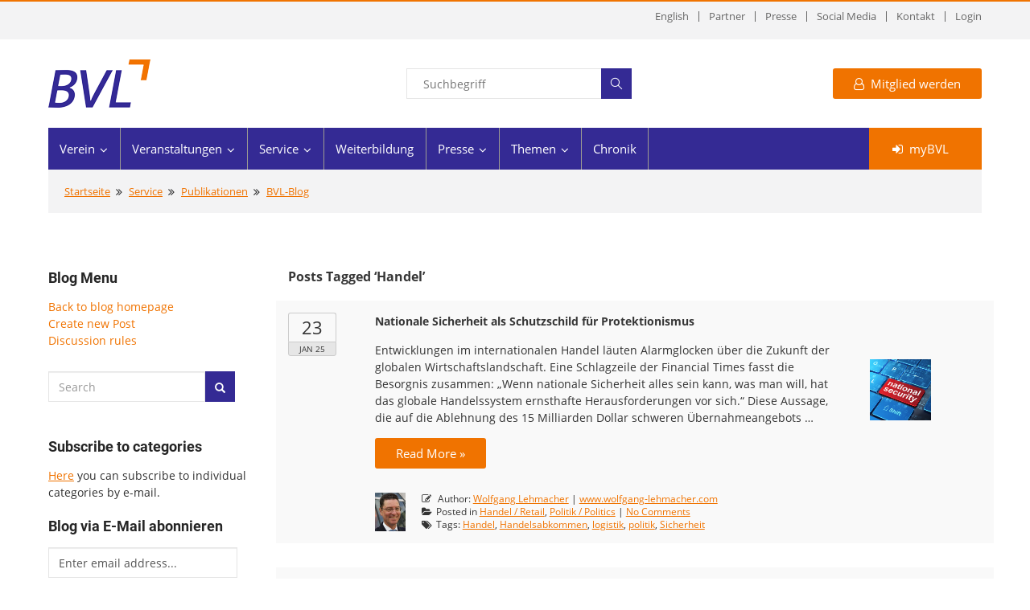

--- FILE ---
content_type: text/html; charset=UTF-8
request_url: https://www.bvl.de/blog/tag/handel/
body_size: 21437
content:
<!DOCTYPE html
     PUBLIC "-//W3C//DTD XHTML 1.0 Transitional//EN"
     "http://www.w3.org/TR/xhtml1/DTD/xhtml1-transitional.dtd">
<html xmlns="http://www.w3.org/1999/xhtml" xml:lang="de-DE" lang="de-DE">
	<head>
		<meta name="keywords" content="Logistik,Transport, Logistics,Kongress,BVL,Bundesvereinigung Logistik,Veranstaltung,Forum,Wissenschaft,Arbeitskreis,Events,Supply Chain Management,Verein,Messe,Definition" />
		<meta name="content-Language" content="de" />
		<meta name="author" content="BVL - Bundesvereinigung Logistik e.V. Bremen" />
		<meta http-equiv="Content-Type" content="text/html; charset=utf-8" />
		<meta property="og:image" content="https://www.bvl.de/blog/wp-content/uploads/2025/01/Design-ohne-Titel-33-1024x1024.png" />
		<meta property="og:description" content="" />

		<title>Handel | BVL Blog</title>
        <meta property="og:title" content="Handel | BVL Blog - Die BVL: Das Logistik-Netzwerk für Fach- und Führungskräfte" />

<!--nosearch_start-->
	<meta name="viewport" content="width=1260" />
	<meta http-equiv="Content-Type" content="text/html; charset=utf-8" />
	<meta name="google-site-verification" content="ZaBo8xNpxMcXV565v-72YV8aQhNTDC375DNDNDRQh7E" />
	
	<!-- meta-data end -->
	
	<!-- Google Tag Manager -->
    <script type="text/javascript" data-cookieconsent="statistics">(function(w,d,s,l,i){w[l]=w[l]||[];w[l].push({'gtm.start':
    new Date().getTime(),event:'gtm.js'});var f=d.getElementsByTagName(s)[0],
    j=d.createElement(s),dl=l!='dataLayer'?'&l='+l:'';j.async=true;j.src=
    'https://www.googletagmanager.com/gtm.js?id='+i+dl;f.parentNode.insertBefore(j,f);
    })(window,document,'script','dataLayer','GTM-K2L3G4B');</script>
    <!-- End Google Tag Manager -->
	
	<!-- Stylesheets -->

	<link href="/css/bootstrap.css" rel="stylesheet">
	<link href="/css/jquery-ui.css" rel="stylesheet">
	<link href="/css/theme_2019.css" rel="stylesheet">
	<link href="/css/revolution-slider.css" rel="stylesheet">
	<link href="/css/style_bvl_2019.css" rel="stylesheet">

	<!-- Stylesheets End -->


	<!--Favicon-->
<link rel="apple-touch-icon" sizes="57x57" href="/images/favicon/apple-icon-57x57.png">
<link rel="apple-touch-icon" sizes="60x60" href="/images/favicon/apple-icon-60x60.png">
<link rel="apple-touch-icon" sizes="72x72" href="/images/favicon/apple-icon-72x72.png">
<link rel="apple-touch-icon" sizes="76x76" href="/images/favicon/apple-icon-76x76.png">
<link rel="apple-touch-icon" sizes="114x114" href="/images/favicon/apple-icon-114x114.png">
<link rel="apple-touch-icon" sizes="120x120" href="/images/favicon/apple-icon-120x120.png">
<link rel="apple-touch-icon" sizes="144x144" href="/images/favicon/apple-icon-144x144.png">
<link rel="apple-touch-icon" sizes="152x152" href="/images/favicon/apple-icon-152x152.png">
<link rel="apple-touch-icon" sizes="180x180" href="/images/favicon/apple-icon-180x180.png">
<link rel="icon" type="image/png" sizes="192x192"  href="/images/favicon/android-icon-192x192.png">
<link rel="icon" type="image/png" sizes="32x32" href="/images/favicon/favicon-32x32.png">
<link rel="icon" type="image/png" sizes="96x96" href="/images/favicon/favicon-96x96.png">
<link rel="icon" type="image/png" sizes="16x16" href="/images/favicon/favicon-16x16.png">
<link rel="manifest" href="/images/favicon/manifest.json">
<meta name="msapplication-TileColor" content="#ffffff">
<meta name="msapplication-TileImage" content="/images/favicon/ms-icon-144x144.png">
<meta name="theme-color" content="#ffffff">
	<!--Favicon End -->
	<!-- Responsive -->
	<meta http-equiv="X-UA-Compatible" content="IE=edge">
	<meta name="viewport" content="width=device-width, initial-scale=1.0, maximum-scale=1.0, user-scalable=0">
	<link href="/css/responsive.css" rel="stylesheet">
	<!--[if lt IE 9]><script src="https://cdnjs.cloudflare.com/ajax/libs/html5shiv/3.7.3/html5shiv.js"></script><![endif]-->
	<!--[if lt IE 9]><script src="js/respond.js"></script><![endif]-->
	<!-- Responsive End -->
	

	<!-- Jquery and other Scripts -->
	<script src="/js/jquery.js"></script>
	<script src="/js/jquery-ui.min.js"></script>
	
	<!-- Jquery and other Scripts End -->
	

	<!-- RSS-Feeds -->
	<link rel="alternate" type="application/rss+xml" title="BVL News" href="/presse/rss/bvl-news">
	<link rel="alternate" type="application/rss+xml" title="BVL Presseinformationen" href="/presse/rss/bvl-presseinformationen">
	<link rel="alternate" type="application/rss+xml" title="BVL Veranstaltungen" href="/presse/rss/bvl-veranstaltungen">
	<link rel="alternate" type="application/rss+xml" title="BVL Regionalgruppen Veranstaltungen" href="/presse/rss/regionalgruppenveranstaltungen">
	<!-- RSS-Feeds -->


	</head>
<!--nosearch_end-->
	<body>
		<div class="page-wrapper">


<!--nosearch_start-->
<!-- Main Header - Anfang -->
<header class="main-header header-style-one">
    <!--Header Top-->
    <div class="header-top">
        <div class="auto-container">
            <div class="clearfix">
                <!-- Schnellnavigation rechts - Anfang -->
                <div class="top-right">
                    <ul class="top-nav clearfix">
                        <li>
                        
                           
                             <a href="/blog?lang=2" rel="alternate" hreflang="en">English</a>
                           
                        </li>
                        <li><a href="/partner">Partner</a></li>
                        <li><a href="/presse">Presse</a></li>
                        <li><a href="/socialmedia">Social Media</a></li>
                        <li><a href="/kontakt">Kontakt</a></li>

						

  
                <!-- Login Button - Anfang -->
                <li><a href="/mitglieder-login">Login</a></li>
                <!-- Login Button - Ende -->
  


                    </ul>
                </div>
                <!-- Schnellnavigation rechts - Ende -->
            </div>
        </div>
    </div>

    <!--Header-Upper-->
    <div class="header-upper">
        <div class="auto-container">
            <div class="clearfix">
                <div class="logo-outer">
                    <div class="logo"><a href="/"><img src="/images/bvl-logo_2019.png" alt="BVL" title="BVL"></a>
                    </div>
               </div>

                <div class="upper-right clearfix">

                    <!-- Suche - Anfang -->
                    
                    <div class="info-box form-box">
                        <div class="form-group borderstyleStandard">
                            <div class="group-inner">
                                <form action="/index.php" method="GET">
                                    <input name="SEARCH_SUBMITTED" value="1" type="hidden">
                                    <input name="id" value="28607" type="hidden">
                                    <input name="languageid" value="1" type="hidden">
                                    <input name="sort" value="" type="hidden">
                                    <input name="order" value="" type="hidden">
                                    <input name="SEARCH_TERM" size="0" style="width:100%;" value="" type="TEXT" placeholder="Suchbegriff">
                                    <button name="SEARCH_BUTTON" type="submit" class="flaticon-search bgBlau fontWhite"></button>
                                </form>
                            </div>
                        </div>
                    </div>
                    
                    <!-- Suche - Ende-->

                    <!-- Mitglied werden - Anfang -->
                    
                    
                        <div class="info-box hidden-sm-down">
                            <a href="/mitgliedschaft" class="btn-style-one theme-btn"><span class="icon fa fa-user-o marginRight_8px"></span>Mitglied werden</a>
                        </div>
                    
                    
                    <!-- Mitglied werden - Ende -->

                </div>

            </div>
        </div>
    </div>

    <!--Header-Lower-->
    <div class="header-lower">

        <div class="auto-container">
            <div class="nav-outer clearfix">
                <!-- Hauptnavigation - Anfang -->
                <nav class="main-menu">
                    <div class="navbar-header">
                        <!-- Toggle Button -->
                        <button type="button" class="navbar-toggle" data-toggle="collapse" data-target=".navbar-collapse">
                            <span class="icon-bar"></span>
                            <span class="icon-bar"></span>
                            <span class="icon-bar"></span>
                        </button>

                    </div>

                    <div class="navbar-collapse collapse clearfix">
                        <ul class="navigation clearfix">
                        

                        
                        
                        
                            
                            
                            
                            
                            
                            <li class="dropdown"><a href="/spende">Verein</a>
                            
                                <ul>
                                <li><a href="/spende">Verein</a></li><!-- Diese Zeile kann entfallen wenn die Dropdown Links aktiviert werden. -->
                                
                                    
                                    
                                    
                                    
                                    
                                    <li class=" dropdown"><a href="/mitgliedschaft" >Mitgliedschaft</a>
                                    
                                        <ul>
                                            <li><a href="/mitgliedschaft">Mitgliedschaft</a></li><!-- Diese Zeile kann entfallen wenn die Dropdown Links aktiviert werden. -->
                                        
                                            <li><a href="/mitgliedschaft/vorteile">Vorteile</a></li>
                                        
                                            <li><a href="/mitglied">Leistungen</a></li>
                                        
                                            <li><a href="https://www.bvl.de/mitgliedschaft">Anmeldung</a></li>
                                        
                                            <li><a href="/mitgliedschaft/mitgliedschaft-ausland">Mitgliedschaft Ausland</a></li>
                                        
                                            <li><a href="/mitgliedschaft/mitgliedsbeitraege">Mitgliedsbeiträge</a></li>
                                        
                                            <li><a href="/mitgliedschaft/zahlung-mitgliedsbeitraege">Zahlung Mitgliedsbeiträge</a></li>
                                        
                                            <li><a href="/mgv">Mitgliederversammlung</a></li>
                                        
                                            <li><a href="/mitgliedschaft/mitglieder-werben-mitglieder">Mitglieder werben Mitglieder</a></li>
                                        
                                            <li><a href="/mitgliedschaft/kuendigung-der-mitgliedschaft">Kündigung der Mitgliedschaft</a></li>
                                        
                                            <li><a href="/mitgliedschaft/sonderumlage-2025">Sonderumlage 2025</a></li>
                                        
                                        </ul>
                                    
                                    </li>
                                
                                    
                                    
                                    
                                    
                                    
                                    <li class=" dropdown"><a href="/firmenmitglieder" >Mitgliederübersicht</a>
                                    
                                        <ul>
                                            <li><a href="/firmenmitglieder">Mitgliederübersicht</a></li><!-- Diese Zeile kann entfallen wenn die Dropdown Links aktiviert werden. -->
                                        
                                            <li><a href="/firmenmitglieder">Firmenmitglieder im Portrait</a></li>
                                        
                                            <li><a href="/spende/mitgliederuebersicht/mitgliederverzeichnis">Mitgliederverzeichnis</a></li>
                                        
                                        </ul>
                                    
                                    </li>
                                
                                    
                                    
                                    
                                    
                                    
                                    <li class=" dropdown"><a href="/spende/regionalgruppen-deutschland" >Regionalgruppen Deutschland</a>
                                    
                                        <ul>
                                            <li><a href="/spende/regionalgruppen-deutschland">Regionalgruppen Deutschland</a></li><!-- Diese Zeile kann entfallen wenn die Dropdown Links aktiviert werden. -->
                                        
                                            <li><a href="/allgaeu">Allgäu&#47;Bodensee</a></li>
                                        
                                            <li><a href="/baden">Baden-Württemberg</a></li>
                                        
                                            <li><a href="/berlin">Berlin&#47;Brandenburg</a></li>
                                        
                                            <li><a href="/franken">Franken</a></li>
                                        
                                            <li><a href="/hamburg">Hamburg</a></li>
                                        
                                            <li><a href="/mainfranken">Mainfranken</a></li>
                                        
                                            <li><a href="/mecklenburg">Mecklenburg-Vorpommern</a></li>
                                        
                                            <li><a href="/mittelrhein">Mittelrhein&#47;Mosel</a></li>
                                        
                                            <li><a href="/muenster">Münster&#47;Osnabrück</a></li>
                                        
                                            <li><a href="/niedersachsen">Niedersachsen</a></li>
                                        
                                            <li><a href="/nordbaden">Nordbaden&#47;Südpfalz</a></li>
                                        
                                            <li><a href="/nordhessen">Nordhessen</a></li>
                                        
                                            <li><a href="/ostbayern">Ostbayern</a></li>
                                        
                                            <li><a href="/rhein">Rhein</a></li>
                                        
                                            <li><a href="/main">Rhein&#47;Main</a></li>
                                        
                                            <li><a href="/neckar">Rhein&#47;Neckar</a></li>
                                        
                                            <li><a href="/ruhr">Ruhr</a></li>
                                        
                                            <li><a href="/saar">Saar&#47;Rheinpfalz</a></li>
                                        
                                            <li><a href="/sachsen">Sachsen</a></li>
                                        
                                            <li><a href="/anhalt">Sachsen-Anhalt</a></li>
                                        
                                            <li><a href="/schleswig">Schleswig-Holstein</a></li>
                                        
                                            <li><a href="/oberrhein">Südbaden&#47;Oberrhein</a></li>
                                        
                                            <li><a href="/suedbayern">Südbayern</a></li>
                                        
                                            <li><a href="/suedwestfalen">Südwestfalen</a></li>
                                        
                                            <li><a href="/oberfranken">Südwestsachsen&#47;Oberfranken</a></li>
                                        
                                            <li><a href="/thueringen">Thüringen</a></li>
                                        
                                            <li><a href="/weser">Weser&#47;Ems</a></li>
                                        
                                            <li><a href="/westfalen">Westfalen</a></li>
                                        
                                        </ul>
                                    
                                    </li>
                                
                                    
                                    
                                    
                                    
                                    
                                    <li class=" dropdown"><a href="/international" >International</a>
                                    
                                        <ul>
                                            <li><a href="/international">International</a></li><!-- Diese Zeile kann entfallen wenn die Dropdown Links aktiviert werden. -->
                                        
                                            <li><a href="/brasilien">Brasilien</a></li>
                                        
                                            <li><a href="/china-beijing">China - Beijing</a></li>
                                        
                                            <li><a href="/china-schanghai">China - Schanghai</a></li>
                                        
                                            <li><a href="/eurasia">Eurasia</a></li>
                                        
                                            <li><a href="/luxemburg">Luxemburg</a></li>
                                        
                                            <li><a href="/polen">Polen</a></li>
                                        
                                            <li><a href="/singapur">Singapur</a></li>
                                        
                                            <li><a href="/t%C3%BCrkei">Türkei</a></li>
                                        
                                            <li><a href="/us-southeast">US - Southeast</a></li>
                                        
                                            <li><a href="/repraesentanten">BVL Repräsentanten</a></li>
                                        
                                        </ul>
                                    
                                    </li>
                                
                                    
                                    
                                    
                                    
                                    
                                    <li class=" dropdown"><a href="/spende/bvl-fuer-studierende" >BVL für Studierende</a>
                                    
                                        <ul>
                                            <li><a href="/spende/bvl-fuer-studierende">BVL für Studierende</a></li><!-- Diese Zeile kann entfallen wenn die Dropdown Links aktiviert werden. -->
                                        
                                            <li><a href="/mein-studium">Mein Studium</a></li>
                                        
                                            <li><a href="/spende/bvl-fuer-studierende/mentoring-programm">Mentoring-Programm</a></li>
                                        
                                            <li><a href="/spende/bvl-fuer-studierende/abschlussarbeitenpraktika">Abschlussarbeiten/Praktika</a></li>
                                        
                                            <li><a href="/spende/bvl-fuer-studierende/bvl-talents-list">BVL Talents List</a></li>
                                        
                                        </ul>
                                    
                                    </li>
                                
                                    
                                    
                                    
                                    
                                    
                                    <li class=" dropdown"><a href="/youngprofessionals" >Netzwerk Young Professionals</a>
                                    
                                        <ul>
                                            <li><a href="/youngprofessionals">Netzwerk Young Professionals</a></li><!-- Diese Zeile kann entfallen wenn die Dropdown Links aktiviert werden. -->
                                        
                                            <li><a href="/youngprofessionals/ehrenamtliche">Ehrenamtliche</a></li>
                                        
                                            <li><a href="/youngprofessionals/veranstaltungskalender?group_id=77">Veranstaltungskalender</a></li>
                                        
                                            <li><a href="https://www.bvl.de/verein/bvl-fuer-studierende/mentorenprogramm">BVL-Mentoring-Programm</a></li>
                                        
                                        </ul>
                                    
                                    </li>
                                
                                    
                                    
                                    
                                    
                                    
                                    <li class=""><a href="/spende/ladies-in-logistics" >Ladies in Logistics</a>
                                    
                                    </li>
                                
                                    
                                    
                                    
                                    
                                    
                                    <li class=" dropdown"><a href="/themenkreise" >Themenkreise</a>
                                    
                                        <ul>
                                            <li><a href="/themenkreise">Themenkreise</a></li><!-- Diese Zeile kann entfallen wenn die Dropdown Links aktiviert werden. -->
                                        
                                            <li><a href="/themenkreise/automotive">Automotive</a></li>
                                        
                                            <li><a href="/ersatzteil">Ersatzteilmanagement</a></li>
                                        
                                            <li><a href="/tk-image">Image der Logistik</a></li>
                                        
                                            <li><a href="/themenkreise/konsumgueterlogistik">Konsumgüterlogistik</a></li>
                                        
                                            <li><a href="/themenkreise/urbane-logistik">Urbane Logistik</a></li>
                                        
                                            <li><a href="/logistikimmobilien">Logistikimmobilien</a></li>
                                        
                                            <li><a href="/themenkreise/nachhaltig-gestalten">Nachhaltig Gestalten</a></li>
                                        
                                            <li><a href="/themenkreise/e-commerce">E-Commerce</a></li>
                                        
                                            <li><a href="/themenkreise/kuenstliche-intelligenz">Künstliche Intelligenz</a></li>
                                        
                                        </ul>
                                    
                                    </li>
                                
                                    
                                    
                                    
                                    
                                    
                                    <li class=" dropdown"><a href="/gremien" >Gremien</a>
                                    
                                        <ul>
                                            <li><a href="/gremien">Gremien</a></li><!-- Diese Zeile kann entfallen wenn die Dropdown Links aktiviert werden. -->
                                        
                                            <li><a href="/vorstand">Vorstand</a></li>
                                        
                                            <li><a href="/beirat">Beirat</a></li>
                                        
                                            <li><a href="/wissenschaftlicherbeirat">Wissenschaftlicher Beirat</a></li>
                                        
                                            <li><a href="/foerderbeirat">Förderbeirat</a></li>
                                        
                                            <li><a href="/gremien/regionalgruppensprecher">Regionalgruppensprecher</a></li>
                                        
                                            <li><a href="/gremien/kassenpruefer">Kassenprüfer</a></li>
                                        
                                            <li><a href="/ehrungen">Ehrungen</a></li>
                                        
                                        </ul>
                                    
                                    </li>
                                
                                    
                                    
                                    
                                    
                                    
                                    <li class=""><a href="/team" >Geschäftsstelle</a>
                                    
                                    </li>
                                
                                    
                                    
                                    
                                    
                                    
                                    <li class=""><a href="/spende/charta-der-vielfalt" >Charta der Vielfalt</a>
                                    
                                    </li>
                                
                                </ul>
                            
                            </li>
                        
                            
                            
                            
                            
                            
                            <li class="dropdown"><a href="/veranstaltungen">Veranstaltungen</a>
                            
                                <ul>
                                <li><a href="/veranstaltungen">Veranstaltungen</a></li><!-- Diese Zeile kann entfallen wenn die Dropdown Links aktiviert werden. -->
                                
                                    
                                    
                                    
                                    
                                    
                                    <li class=""><a href="https://www.bvl.de/cx" >BVL Supply Chain CX</a>
                                    
                                    </li>
                                
                                    
                                    
                                    
                                    
                                    
                                    <li class=""><a href="/veranstaltungskalender" >Veranstaltungskalender</a>
                                    
                                    </li>
                                
                                    
                                    
                                    
                                    
                                    
                                    <li class=""><a href="/veranstaltungen/regionalgruppen" >Regionalgruppen</a>
                                    
                                    </li>
                                
                                    
                                    
                                    
                                    
                                    
                                    <li class=" dropdown"><a href="/scfsw" >Supply Chain Forum Südwest</a>
                                    
                                        <ul>
                                            <li><a href="/scfsw">Supply Chain Forum Südwest</a></li><!-- Diese Zeile kann entfallen wenn die Dropdown Links aktiviert werden. -->
                                        
                                            <li><a href="/scfsw/teilnahmebedingungen">Teilnahmebedingungen</a></li>
                                        
                                        </ul>
                                    
                                    </li>
                                
                                    
                                    
                                    
                                    
                                    
                                    <li class=" dropdown"><a href="/veranstaltungen/forum-automobillogistik" >Forum Automobillogistik</a>
                                    
                                        <ul>
                                            <li><a href="/veranstaltungen/forum-automobillogistik">Forum Automobillogistik</a></li><!-- Diese Zeile kann entfallen wenn die Dropdown Links aktiviert werden. -->
                                        
                                            <li><a href="/veranstaltungen/forum-automobillogistik/mediathek">Mediathek</a></li>
                                        
                                        </ul>
                                    
                                    </li>
                                
                                    
                                    
                                    
                                    
                                    
                                    <li class=" dropdown"><a href="/log" >Log 2026 - 32. Handelslogistik Kongress</a>
                                    
                                        <ul>
                                            <li><a href="/log">Log 2026 - 32. Handelslogistik Kongress</a></li><!-- Diese Zeile kann entfallen wenn die Dropdown Links aktiviert werden. -->
                                        
                                            <li><a href="/log/call-for-start-ups">Call for Start-Ups</a></li>
                                        
                                        </ul>
                                    
                                    </li>
                                
                                    
                                    
                                    
                                    
                                    
                                    <li class=" dropdown"><a href="/fel" >Forum Ersatzteillogistik 2026</a>
                                    
                                        <ul>
                                            <li><a href="/fel">Forum Ersatzteillogistik 2026</a></li><!-- Diese Zeile kann entfallen wenn die Dropdown Links aktiviert werden. -->
                                        
                                            <li><a href="/fel/ausstellung">Ausstellung</a></li>
                                        
                                            <li><a href="/fel/sponsoring">Sponsoring</a></li>
                                        
                                            <li><a href="/fel/hotelempfehlungen">Hotelempfehlungen</a></li>
                                        
                                            <li><a href="/fel/anreise">Anreise</a></li>
                                        
                                            <li><a href="/fel/teilnahmebedingungen">Teilnahmebedingungen</a></li>
                                        
                                            <li><a href="/fel/datenschutzinformationen">Datenschutzinformationen</a></li>
                                        
                                        </ul>
                                    
                                    </li>
                                
                                    
                                    
                                    
                                    
                                    
                                    <li class=" dropdown"><a href="/veranstaltungen/rueckblicke" >Rückblicke</a>
                                    
                                        <ul>
                                            <li><a href="/veranstaltungen/rueckblicke">Rückblicke</a></li><!-- Diese Zeile kann entfallen wenn die Dropdown Links aktiviert werden. -->
                                        
                                            <li><a href="/veranstaltungen/rueckblicke/regionalgruppen">Regionalgruppen</a></li>
                                        
                                            <li><a href="/fal">Forum Automobillogistik</a></li>
                                        
                                            <li><a href="/veranstaltungen/rueckblicke/log-2025---31-handelslogistik-kongress">Log 2025 - 31. Handelslogistik Kongress</a></li>
                                        
                                            <li><a href="/veranstaltungen/rueckblicke/supply-chain-forum-suedwest-2025">Supply Chain Forum Südwest 2025</a></li>
                                        
                                            <li><a href="/veranstaltungen/rueckblicke/schulterblick">Schulterblick</a></li>
                                        
                                            <li><a href="/veranstaltungen/rueckblicke/fachforum-transport-logistic-china-2024">Fachforum transport logistic China 2024</a></li>
                                        
                                            <li><a href="/veranstaltungen/rueckblicke/log-2024---30-handelslogistik-kongress">Log 2024 - 30. Handelslogistik Kongress</a></li>
                                        
                                            <li><a href="/veranstaltungen/rueckblicke/forum-automobillogistik-2024">Forum Automobillogistik 2024</a></li>
                                        
                                            <li><a href="/issl/programm-und-referenten">International Scientific Symposium on Logistics 2023</a></li>
                                        
                                            <li><a href="/veranstaltungen/rueckblicke/forum-ersatzteillogistik-2023/ausstellung">Forum Ersatzteillogistik 2023</a></li>
                                        
                                            <li><a href="/veranstaltungen/rueckblicke/forum-ersatzteillogistik-2025">Forum Ersatzteillogistik 2025</a></li>
                                        
                                            <li><a href="/tlm">transport logistic</a></li>
                                        
                                        </ul>
                                    
                                    </li>
                                
                                </ul>
                            
                            </li>
                        
                            
                            
                            
                            
                            
                            <li class="dropdown current"><a href="/service">Service</a>
                            
                                <ul>
                                <li><a href="/service">Service</a></li><!-- Diese Zeile kann entfallen wenn die Dropdown Links aktiviert werden. -->
                                
                                    
                                    
                                    
                                    
                                    
                                    <li class=" dropdown"><a href="/foerderpreise" >Förderpreise</a>
                                    
                                        <ul>
                                            <li><a href="/foerderpreise">Förderpreise</a></li><!-- Diese Zeile kann entfallen wenn die Dropdown Links aktiviert werden. -->
                                        
                                            <li><a href="/dlp">Deutscher Logistik-Preis</a></li>
                                        
                                            <li><a href="/wpl">Wissenschaftspreis Logistik</a></li>
                                        
                                            <li><a href="/foerderpreise/bvl-talents-list-2025">BVL Talents List 2025</a></li>
                                        
                                        </ul>
                                    
                                    </li>
                                
                                    
                                    
                                    
                                    
                                    
                                    <li class=" dropdown"><a href="/service/forschungsfoerderung" >Forschungsförderung</a>
                                    
                                        <ul>
                                            <li><a href="/service/forschungsfoerderung">Forschungsförderung</a></li><!-- Diese Zeile kann entfallen wenn die Dropdown Links aktiviert werden. -->
                                        
                                            <li><a href="/service/forschungsfoerderung/laufende-projekte">Laufende Projekte</a></li>
                                        
                                            <li><a href="/service/forschungsfoerderung/abgeschlossene-projekte">Abgeschlossene Projekte</a></li>
                                        
                                            <li><a href="/service/forschungsfoerderung/forschungspartner">Forschungspartner</a></li>
                                        
                                            <li><a href="/service/forschungsfoerderung/termine">Termine</a></li>
                                        
                                            <li><a href="/service/forschungsfoerderung/datenschutzinformation">Datenschutzinformation</a></li>
                                        
                                            <li><a href="/service/forschungsfoerderung/projektarchiv">Projektarchiv</a></li>
                                        
                                        </ul>
                                    
                                    </li>
                                
                                    
                                    
                                    
                                    
                                    
                                    <li class=""><a href="/podcast" >Podcast</a>
                                    
                                    </li>
                                
                                    
                                    
                                    
                                    
                                    
                                    <li class=" dropdown"><a href="/service/webinare" target="_blank">Webinare</a>
                                    
                                        <ul>
                                            <li><a href="/service/webinare">Webinare</a></li><!-- Diese Zeile kann entfallen wenn die Dropdown Links aktiviert werden. -->
                                        
                                            <li><a href="/service/webinare/sendeplan">Sendeplan</a></li>
                                        
                                            <li><a href="/service/webinare/mediathek">Mediathek</a></li>
                                        
                                        </ul>
                                    
                                    </li>
                                
                                    
                                    
                                    
                                    
                                    
                                    <li class=" dropdown current"><a href="/publikationen" >Publikationen</a>
                                    
                                        <ul>
                                            <li><a href="/publikationen">Publikationen</a></li><!-- Diese Zeile kann entfallen wenn die Dropdown Links aktiviert werden. -->
                                        
                                            <li><a href="/publikationen/bvl-blog">BVL-Blog</a></li>
                                        
                                            <li><a href="/lore">Journal LOGISTICS RESEARCH</a></li>
                                        
                                            <li><a href="/publikationen/fachpublikationen">Fachpublikationen</a></li>
                                        
                                            <li><a href="/publikationen/newsletter-logmedien">Newsletter LOG.Medien</a></li>
                                        
                                            <li><a href="/magazin">BVL Magazin</a></li>
                                        
                                            <li><a href="/publikationen/positionen">Positionen</a></li>
                                        
                                            <li><a href="/publikationen/wissen-kompakt">Wissen kompakt</a></li>
                                        
                                            <li><a href="/publikationen/weitere-literatur">Weitere Literatur</a></li>
                                        
                                            <li><a href="/kiosk">BVL-Kiosk-App</a></li>
                                        
                                        </ul>
                                    
                                    </li>
                                
                                    
                                    
                                    
                                    
                                    
                                    <li class=" dropdown"><a href="/dossiers" >Dossiers</a>
                                    
                                        <ul>
                                            <li><a href="/dossiers">Dossiers</a></li><!-- Diese Zeile kann entfallen wenn die Dropdown Links aktiviert werden. -->
                                        
                                            <li><a href="/dossiers/fehmarnbelttunnel">Fehmarnbelttunnel</a></li>
                                        
                                            <li><a href="/nachhaltig-gestalten">Nachhaltig gestalten</a></li>
                                        
                                            <li><a href="/dossiers/nachhaltigkeit-im-arbeitsalltag">Nachhaltigkeit im Arbeitsalltag</a></li>
                                        
                                        </ul>
                                    
                                    </li>
                                
                                    
                                    
                                    
                                    
                                    
                                    <li class=" dropdown"><a href="/service/zahlen-daten-fakten" >Zahlen Daten Fakten</a>
                                    
                                        <ul>
                                            <li><a href="/service/zahlen-daten-fakten">Zahlen Daten Fakten</a></li><!-- Diese Zeile kann entfallen wenn die Dropdown Links aktiviert werden. -->
                                        
                                            <li><a href="/logistik-indikator">Logistik-Indikator</a></li>
                                        
                                            <li><a href="/service/zahlen-daten-fakten/umsatz-und-beschaeftigung">Umsatz und Beschäftigung</a></li>
                                        
                                            <li><a href="/service/zahlen-daten-fakten/logistikbereiche">Logistikbereiche</a></li>
                                        
                                            <li><a href="/service/zahlen-daten-fakten/logistikdefinitionen">Logistikdefinitionen</a></li>
                                        
                                        </ul>
                                    
                                    </li>
                                
                                    
                                    
                                    
                                    
                                    
                                    <li class=""><a href="/service/abschlussarbeitenpraktika" >Abschlussarbeiten/Praktika</a>
                                    
                                    </li>
                                
                                </ul>
                            
                            </li>
                        
                            
                            
                            
                            
                            
                            <li class=""><a href="/weiterbildung">Weiterbildung</a>
                            
                            </li>
                        
                            
                            
                            
                            
                            
                            <li class="dropdown"><a href="/presse">Presse</a>
                            
                                <ul>
                                <li><a href="/presse">Presse</a></li><!-- Diese Zeile kann entfallen wenn die Dropdown Links aktiviert werden. -->
                                
                                    
                                    
                                    
                                    
                                    
                                    <li class=""><a href="/presse/meldungen" >Meldungen</a>
                                    
                                    </li>
                                
                                    
                                    
                                    
                                    
                                    
                                    <li class=""><a href="/presse/multimedia" >Multimedia</a>
                                    
                                    </li>
                                
                                    
                                    
                                    
                                    
                                    
                                    <li class=""><a href="/presse/termine--akkreditierung" >Termine & Akkreditierung</a>
                                    
                                    </li>
                                
                                    
                                    
                                    
                                    
                                    
                                    <li class=""><a href="/socialmedia" >Social Media</a>
                                    
                                    </li>
                                
                                    
                                    
                                    
                                    
                                    
                                    <li class=""><a href="/presse/pressekontakt" >Pressekontakt</a>
                                    
                                    </li>
                                
                                </ul>
                            
                            </li>
                        
                            
                            
                            
                            
                            
                            <li class="dropdown"><a href="/themen">Themen</a>
                            
                                <ul>
                                <li><a href="/themen">Themen</a></li><!-- Diese Zeile kann entfallen wenn die Dropdown Links aktiviert werden. -->
                                
                                    
                                    
                                    
                                    
                                    
                                    <li class=""><a href="/themen/wirtschaft--politik" >Wirtschaft & Politik</a>
                                    
                                    </li>
                                
                                    
                                    
                                    
                                    
                                    
                                    <li class=""><a href="/themen/digitalisierung--neue-technologien" >Digitalisierung & Neue Technologien</a>
                                    
                                    </li>
                                
                                    
                                    
                                    
                                    
                                    
                                    <li class=""><a href="/themen/handel--distributionslogistik" >Handel & Distributionslogistik</a>
                                    
                                    </li>
                                
                                    
                                    
                                    
                                    
                                    
                                    <li class=""><a href="/themen/neue-logistik-in-startups--forschung" >Neue Logistik in Startups & Forschung</a>
                                    
                                    </li>
                                
                                    
                                    
                                    
                                    
                                    
                                    <li class=""><a href="/themen/verkehr--transportlogistik" >Verkehr & Transportlogistik</a>
                                    
                                    </li>
                                
                                    
                                    
                                    
                                    
                                    
                                    <li class=""><a href="/themen/bildung--neue-arbeit" >Bildung & Neue Arbeit</a>
                                    
                                    </li>
                                
                                    
                                    
                                    
                                    
                                    
                                    <li class=""><a href="/themen/personal--kommunikation" >Personal & Kommunikation</a>
                                    
                                    </li>
                                
                                    
                                    
                                    
                                    
                                    
                                    <li class=""><a href="/themen/produktion--intralogistik" >Produktion & Intralogistik</a>
                                    
                                    </li>
                                
                                    
                                    
                                    
                                    
                                    
                                    <li class=""><a href="/themen/urbane-logistik--mobilitaet" >Urbane Logistik & Mobilität</a>
                                    
                                    </li>
                                
                                    
                                    
                                    
                                    
                                    
                                    <li class=""><a href="/themen/nachhaltigkeit--umwelt" >Nachhaltigkeit & Umwelt</a>
                                    
                                    </li>
                                
                                </ul>
                            
                            </li>
                        
                            
                            
                            
                            
                            
                            <li class=""><a href="/chronik">Chronik</a>
                            
                            </li>
                        

                        
                        </ul>
                    </div>
                </nav>
                <!-- Main Menu End-->
                <div class="outer-btn"><a href="/mybvl" class="theme-btn login"><span class="icon fa fa-sign-in marginRight_8px"></span>myBVL</a></div>
            </div>
        </div>
    </div>

    <!--Sticky Navigation - Anfang -->
    <div class="sticky-header">
        <div class="auto-container clearfix">
            <!--Logo-->
            <div class="logo pull-left">
                <a href="/" class="img-responsive"><img src="/images/bvl-logo-small_2019.png" alt="BVL" title="BVL"></a>
            </div>

            <!--Right Col-->
            <div class="right-col pull-right">
                <!-- Main Menu -->
                <nav class="main-menu">
                    <div class="navbar-header">
                        <!-- Toggle Button -->
                        <button type="button" class="navbar-toggle" data-toggle="collapse" data-target=".navbar-collapse">
                            <span class="icon-bar"></span>
                            <span class="icon-bar"></span>
                            <span class="icon-bar"></span>
                        </button>
                    </div>

                    <div class="navbar-collapse collapse clearfix">
                        <ul class="navigation clearfix">
                        
                        
                        
                        
                            
                            
                            
                            
                            
                            <li class=" dropdown"><a href="/spende">Verein</a>
                            
                                <ul>
                                    <li><a href="/spende">Verein</a></li><!-- Diese Zeile kann entfallen wenn die Dropdown Links aktiviert werden. -->
                                
                                    
                                    
                                    
                                    
                                    
                                    <li class=" dropdown"><a href="/mitgliedschaft">Mitgliedschaft</a>
                                    
                                        <ul>
                                            <li><a href="/mitgliedschaft">Mitgliedschaft</a></li><!-- Diese Zeile kann entfallen wenn die Dropdown Links aktiviert werden. -->
                                        
                                            <li><a href="/mitgliedschaft/vorteile">Vorteile</a></li>
                                        
                                            <li><a href="/mitglied">Leistungen</a></li>
                                        
                                            <li><a href="https://www.bvl.de/mitgliedschaft">Anmeldung</a></li>
                                        
                                            <li><a href="/mitgliedschaft/mitgliedschaft-ausland">Mitgliedschaft Ausland</a></li>
                                        
                                            <li><a href="/mitgliedschaft/mitgliedsbeitraege">Mitgliedsbeiträge</a></li>
                                        
                                            <li><a href="/mitgliedschaft/zahlung-mitgliedsbeitraege">Zahlung Mitgliedsbeiträge</a></li>
                                        
                                            <li><a href="/mgv">Mitgliederversammlung</a></li>
                                        
                                            <li><a href="/mitgliedschaft/mitglieder-werben-mitglieder">Mitglieder werben Mitglieder</a></li>
                                        
                                            <li><a href="/mitgliedschaft/kuendigung-der-mitgliedschaft">Kündigung der Mitgliedschaft</a></li>
                                        
                                            <li><a href="/mitgliedschaft/sonderumlage-2025">Sonderumlage 2025</a></li>
                                        
                                        </ul>
                                    
                                    </li>
                                
                                    
                                    
                                    
                                    
                                    
                                    <li class=" dropdown"><a href="/firmenmitglieder">Mitgliederübersicht</a>
                                    
                                        <ul>
                                            <li><a href="/firmenmitglieder">Mitgliederübersicht</a></li><!-- Diese Zeile kann entfallen wenn die Dropdown Links aktiviert werden. -->
                                        
                                            <li><a href="/firmenmitglieder">Firmenmitglieder im Portrait</a></li>
                                        
                                            <li><a href="/spende/mitgliederuebersicht/mitgliederverzeichnis">Mitgliederverzeichnis</a></li>
                                        
                                        </ul>
                                    
                                    </li>
                                
                                    
                                    
                                    
                                    
                                    
                                    <li class=" dropdown"><a href="/spende/regionalgruppen-deutschland">Regionalgruppen Deutschland</a>
                                    
                                        <ul>
                                            <li><a href="/spende/regionalgruppen-deutschland">Regionalgruppen Deutschland</a></li><!-- Diese Zeile kann entfallen wenn die Dropdown Links aktiviert werden. -->
                                        
                                            <li><a href="/allgaeu">Allgäu&#47;Bodensee</a></li>
                                        
                                            <li><a href="/baden">Baden-Württemberg</a></li>
                                        
                                            <li><a href="/berlin">Berlin&#47;Brandenburg</a></li>
                                        
                                            <li><a href="/franken">Franken</a></li>
                                        
                                            <li><a href="/hamburg">Hamburg</a></li>
                                        
                                            <li><a href="/mainfranken">Mainfranken</a></li>
                                        
                                            <li><a href="/mecklenburg">Mecklenburg-Vorpommern</a></li>
                                        
                                            <li><a href="/mittelrhein">Mittelrhein&#47;Mosel</a></li>
                                        
                                            <li><a href="/muenster">Münster&#47;Osnabrück</a></li>
                                        
                                            <li><a href="/niedersachsen">Niedersachsen</a></li>
                                        
                                            <li><a href="/nordbaden">Nordbaden&#47;Südpfalz</a></li>
                                        
                                            <li><a href="/nordhessen">Nordhessen</a></li>
                                        
                                            <li><a href="/ostbayern">Ostbayern</a></li>
                                        
                                            <li><a href="/rhein">Rhein</a></li>
                                        
                                            <li><a href="/main">Rhein&#47;Main</a></li>
                                        
                                            <li><a href="/neckar">Rhein&#47;Neckar</a></li>
                                        
                                            <li><a href="/ruhr">Ruhr</a></li>
                                        
                                            <li><a href="/saar">Saar&#47;Rheinpfalz</a></li>
                                        
                                            <li><a href="/sachsen">Sachsen</a></li>
                                        
                                            <li><a href="/anhalt">Sachsen-Anhalt</a></li>
                                        
                                            <li><a href="/schleswig">Schleswig-Holstein</a></li>
                                        
                                            <li><a href="/oberrhein">Südbaden&#47;Oberrhein</a></li>
                                        
                                            <li><a href="/suedbayern">Südbayern</a></li>
                                        
                                            <li><a href="/suedwestfalen">Südwestfalen</a></li>
                                        
                                            <li><a href="/oberfranken">Südwestsachsen&#47;Oberfranken</a></li>
                                        
                                            <li><a href="/thueringen">Thüringen</a></li>
                                        
                                            <li><a href="/weser">Weser&#47;Ems</a></li>
                                        
                                            <li><a href="/westfalen">Westfalen</a></li>
                                        
                                        </ul>
                                    
                                    </li>
                                
                                    
                                    
                                    
                                    
                                    
                                    <li class=" dropdown"><a href="/international">International</a>
                                    
                                        <ul>
                                            <li><a href="/international">International</a></li><!-- Diese Zeile kann entfallen wenn die Dropdown Links aktiviert werden. -->
                                        
                                            <li><a href="/brasilien">Brasilien</a></li>
                                        
                                            <li><a href="/china-beijing">China - Beijing</a></li>
                                        
                                            <li><a href="/china-schanghai">China - Schanghai</a></li>
                                        
                                            <li><a href="/eurasia">Eurasia</a></li>
                                        
                                            <li><a href="/luxemburg">Luxemburg</a></li>
                                        
                                            <li><a href="/polen">Polen</a></li>
                                        
                                            <li><a href="/singapur">Singapur</a></li>
                                        
                                            <li><a href="/t%C3%BCrkei">Türkei</a></li>
                                        
                                            <li><a href="/us-southeast">US - Southeast</a></li>
                                        
                                            <li><a href="/repraesentanten">BVL Repräsentanten</a></li>
                                        
                                        </ul>
                                    
                                    </li>
                                
                                    
                                    
                                    
                                    
                                    
                                    <li class=" dropdown"><a href="/spende/bvl-fuer-studierende">BVL für Studierende</a>
                                    
                                        <ul>
                                            <li><a href="/spende/bvl-fuer-studierende">BVL für Studierende</a></li><!-- Diese Zeile kann entfallen wenn die Dropdown Links aktiviert werden. -->
                                        
                                            <li><a href="/mein-studium">Mein Studium</a></li>
                                        
                                            <li><a href="/spende/bvl-fuer-studierende/mentoring-programm">Mentoring-Programm</a></li>
                                        
                                            <li><a href="/spende/bvl-fuer-studierende/abschlussarbeitenpraktika">Abschlussarbeiten/Praktika</a></li>
                                        
                                            <li><a href="/spende/bvl-fuer-studierende/bvl-talents-list">BVL Talents List</a></li>
                                        
                                        </ul>
                                    
                                    </li>
                                
                                    
                                    
                                    
                                    
                                    
                                    <li class=" dropdown"><a href="/youngprofessionals">Netzwerk Young Professionals</a>
                                    
                                        <ul>
                                            <li><a href="/youngprofessionals">Netzwerk Young Professionals</a></li><!-- Diese Zeile kann entfallen wenn die Dropdown Links aktiviert werden. -->
                                        
                                            <li><a href="/youngprofessionals/ehrenamtliche">Ehrenamtliche</a></li>
                                        
                                            <li><a href="/youngprofessionals/veranstaltungskalender?group_id=77">Veranstaltungskalender</a></li>
                                        
                                            <li><a href="https://www.bvl.de/verein/bvl-fuer-studierende/mentorenprogramm">BVL-Mentoring-Programm</a></li>
                                        
                                        </ul>
                                    
                                    </li>
                                
                                    
                                    
                                    
                                    
                                    
                                    <li class=""><a href="/spende/ladies-in-logistics">Ladies in Logistics</a>
                                    
                                    </li>
                                
                                    
                                    
                                    
                                    
                                    
                                    <li class=" dropdown"><a href="/themenkreise">Themenkreise</a>
                                    
                                        <ul>
                                            <li><a href="/themenkreise">Themenkreise</a></li><!-- Diese Zeile kann entfallen wenn die Dropdown Links aktiviert werden. -->
                                        
                                            <li><a href="/themenkreise/automotive">Automotive</a></li>
                                        
                                            <li><a href="/ersatzteil">Ersatzteilmanagement</a></li>
                                        
                                            <li><a href="/tk-image">Image der Logistik</a></li>
                                        
                                            <li><a href="/themenkreise/konsumgueterlogistik">Konsumgüterlogistik</a></li>
                                        
                                            <li><a href="/themenkreise/urbane-logistik">Urbane Logistik</a></li>
                                        
                                            <li><a href="/logistikimmobilien">Logistikimmobilien</a></li>
                                        
                                            <li><a href="/themenkreise/nachhaltig-gestalten">Nachhaltig Gestalten</a></li>
                                        
                                            <li><a href="/themenkreise/e-commerce">E-Commerce</a></li>
                                        
                                            <li><a href="/themenkreise/kuenstliche-intelligenz">Künstliche Intelligenz</a></li>
                                        
                                        </ul>
                                    
                                    </li>
                                
                                    
                                    
                                    
                                    
                                    
                                    <li class=" dropdown"><a href="/gremien">Gremien</a>
                                    
                                        <ul>
                                            <li><a href="/gremien">Gremien</a></li><!-- Diese Zeile kann entfallen wenn die Dropdown Links aktiviert werden. -->
                                        
                                            <li><a href="/vorstand">Vorstand</a></li>
                                        
                                            <li><a href="/beirat">Beirat</a></li>
                                        
                                            <li><a href="/wissenschaftlicherbeirat">Wissenschaftlicher Beirat</a></li>
                                        
                                            <li><a href="/foerderbeirat">Förderbeirat</a></li>
                                        
                                            <li><a href="/gremien/regionalgruppensprecher">Regionalgruppensprecher</a></li>
                                        
                                            <li><a href="/gremien/kassenpruefer">Kassenprüfer</a></li>
                                        
                                            <li><a href="/ehrungen">Ehrungen</a></li>
                                        
                                        </ul>
                                    
                                    </li>
                                
                                    
                                    
                                    
                                    
                                    
                                    <li class=""><a href="/team">Geschäftsstelle</a>
                                    
                                    </li>
                                
                                    
                                    
                                    
                                    
                                    
                                    <li class=""><a href="/spende/charta-der-vielfalt">Charta der Vielfalt</a>
                                    
                                    </li>
                                
                                </ul>
                            
                            </li>
                        
                            
                            
                            
                            
                            
                            <li class=" dropdown"><a href="/veranstaltungen">Veranstaltungen</a>
                            
                                <ul>
                                    <li><a href="/veranstaltungen">Veranstaltungen</a></li><!-- Diese Zeile kann entfallen wenn die Dropdown Links aktiviert werden. -->
                                
                                    
                                    
                                    
                                    
                                    
                                    <li class=""><a href="https://www.bvl.de/cx">BVL Supply Chain CX</a>
                                    
                                    </li>
                                
                                    
                                    
                                    
                                    
                                    
                                    <li class=""><a href="/veranstaltungskalender">Veranstaltungskalender</a>
                                    
                                    </li>
                                
                                    
                                    
                                    
                                    
                                    
                                    <li class=""><a href="/veranstaltungen/regionalgruppen">Regionalgruppen</a>
                                    
                                    </li>
                                
                                    
                                    
                                    
                                    
                                    
                                    <li class=" dropdown"><a href="/scfsw">Supply Chain Forum Südwest</a>
                                    
                                        <ul>
                                            <li><a href="/scfsw">Supply Chain Forum Südwest</a></li><!-- Diese Zeile kann entfallen wenn die Dropdown Links aktiviert werden. -->
                                        
                                            <li><a href="/scfsw/teilnahmebedingungen">Teilnahmebedingungen</a></li>
                                        
                                        </ul>
                                    
                                    </li>
                                
                                    
                                    
                                    
                                    
                                    
                                    <li class=" dropdown"><a href="/veranstaltungen/forum-automobillogistik">Forum Automobillogistik</a>
                                    
                                        <ul>
                                            <li><a href="/veranstaltungen/forum-automobillogistik">Forum Automobillogistik</a></li><!-- Diese Zeile kann entfallen wenn die Dropdown Links aktiviert werden. -->
                                        
                                            <li><a href="/veranstaltungen/forum-automobillogistik/mediathek">Mediathek</a></li>
                                        
                                        </ul>
                                    
                                    </li>
                                
                                    
                                    
                                    
                                    
                                    
                                    <li class=" dropdown"><a href="/log">Log 2026 - 32. Handelslogistik Kongress</a>
                                    
                                        <ul>
                                            <li><a href="/log">Log 2026 - 32. Handelslogistik Kongress</a></li><!-- Diese Zeile kann entfallen wenn die Dropdown Links aktiviert werden. -->
                                        
                                            <li><a href="/log/call-for-start-ups">Call for Start-Ups</a></li>
                                        
                                        </ul>
                                    
                                    </li>
                                
                                    
                                    
                                    
                                    
                                    
                                    <li class=" dropdown"><a href="/fel">Forum Ersatzteillogistik 2026</a>
                                    
                                        <ul>
                                            <li><a href="/fel">Forum Ersatzteillogistik 2026</a></li><!-- Diese Zeile kann entfallen wenn die Dropdown Links aktiviert werden. -->
                                        
                                            <li><a href="/fel/ausstellung">Ausstellung</a></li>
                                        
                                            <li><a href="/fel/sponsoring">Sponsoring</a></li>
                                        
                                            <li><a href="/fel/hotelempfehlungen">Hotelempfehlungen</a></li>
                                        
                                            <li><a href="/fel/anreise">Anreise</a></li>
                                        
                                            <li><a href="/fel/teilnahmebedingungen">Teilnahmebedingungen</a></li>
                                        
                                            <li><a href="/fel/datenschutzinformationen">Datenschutzinformationen</a></li>
                                        
                                        </ul>
                                    
                                    </li>
                                
                                    
                                    
                                    
                                    
                                    
                                    <li class=" dropdown"><a href="/veranstaltungen/rueckblicke">Rückblicke</a>
                                    
                                        <ul>
                                            <li><a href="/veranstaltungen/rueckblicke">Rückblicke</a></li><!-- Diese Zeile kann entfallen wenn die Dropdown Links aktiviert werden. -->
                                        
                                            <li><a href="/veranstaltungen/rueckblicke/regionalgruppen">Regionalgruppen</a></li>
                                        
                                            <li><a href="/fal">Forum Automobillogistik</a></li>
                                        
                                            <li><a href="/veranstaltungen/rueckblicke/log-2025---31-handelslogistik-kongress">Log 2025 - 31. Handelslogistik Kongress</a></li>
                                        
                                            <li><a href="/veranstaltungen/rueckblicke/supply-chain-forum-suedwest-2025">Supply Chain Forum Südwest 2025</a></li>
                                        
                                            <li><a href="/veranstaltungen/rueckblicke/schulterblick">Schulterblick</a></li>
                                        
                                            <li><a href="/veranstaltungen/rueckblicke/fachforum-transport-logistic-china-2024">Fachforum transport logistic China 2024</a></li>
                                        
                                            <li><a href="/veranstaltungen/rueckblicke/log-2024---30-handelslogistik-kongress">Log 2024 - 30. Handelslogistik Kongress</a></li>
                                        
                                            <li><a href="/veranstaltungen/rueckblicke/forum-automobillogistik-2024">Forum Automobillogistik 2024</a></li>
                                        
                                            <li><a href="/issl/programm-und-referenten">International Scientific Symposium on Logistics 2023</a></li>
                                        
                                            <li><a href="/veranstaltungen/rueckblicke/forum-ersatzteillogistik-2023/ausstellung">Forum Ersatzteillogistik 2023</a></li>
                                        
                                            <li><a href="/veranstaltungen/rueckblicke/forum-ersatzteillogistik-2025">Forum Ersatzteillogistik 2025</a></li>
                                        
                                            <li><a href="/tlm">transport logistic</a></li>
                                        
                                        </ul>
                                    
                                    </li>
                                
                                </ul>
                            
                            </li>
                        
                            
                            
                            
                            
                            
                            <li class=" dropdown current"><a href="/service">Service</a>
                            
                                <ul>
                                    <li><a href="/service">Service</a></li><!-- Diese Zeile kann entfallen wenn die Dropdown Links aktiviert werden. -->
                                
                                    
                                    
                                    
                                    
                                    
                                    <li class=" dropdown"><a href="/foerderpreise">Förderpreise</a>
                                    
                                        <ul>
                                            <li><a href="/foerderpreise">Förderpreise</a></li><!-- Diese Zeile kann entfallen wenn die Dropdown Links aktiviert werden. -->
                                        
                                            <li><a href="/dlp">Deutscher Logistik-Preis</a></li>
                                        
                                            <li><a href="/wpl">Wissenschaftspreis Logistik</a></li>
                                        
                                            <li><a href="/foerderpreise/bvl-talents-list-2025">BVL Talents List 2025</a></li>
                                        
                                        </ul>
                                    
                                    </li>
                                
                                    
                                    
                                    
                                    
                                    
                                    <li class=" dropdown"><a href="/service/forschungsfoerderung">Forschungsförderung</a>
                                    
                                        <ul>
                                            <li><a href="/service/forschungsfoerderung">Forschungsförderung</a></li><!-- Diese Zeile kann entfallen wenn die Dropdown Links aktiviert werden. -->
                                        
                                            <li><a href="/service/forschungsfoerderung/laufende-projekte">Laufende Projekte</a></li>
                                        
                                            <li><a href="/service/forschungsfoerderung/abgeschlossene-projekte">Abgeschlossene Projekte</a></li>
                                        
                                            <li><a href="/service/forschungsfoerderung/forschungspartner">Forschungspartner</a></li>
                                        
                                            <li><a href="/service/forschungsfoerderung/termine">Termine</a></li>
                                        
                                            <li><a href="/service/forschungsfoerderung/datenschutzinformation">Datenschutzinformation</a></li>
                                        
                                            <li><a href="/service/forschungsfoerderung/projektarchiv">Projektarchiv</a></li>
                                        
                                        </ul>
                                    
                                    </li>
                                
                                    
                                    
                                    
                                    
                                    
                                    <li class=""><a href="/podcast">Podcast</a>
                                    
                                    </li>
                                
                                    
                                    
                                    
                                    
                                    
                                    <li class=" dropdown"><a href="/service/webinare">Webinare</a>
                                    
                                        <ul>
                                            <li><a href="/service/webinare">Webinare</a></li><!-- Diese Zeile kann entfallen wenn die Dropdown Links aktiviert werden. -->
                                        
                                            <li><a href="/service/webinare/sendeplan">Sendeplan</a></li>
                                        
                                            <li><a href="/service/webinare/mediathek">Mediathek</a></li>
                                        
                                        </ul>
                                    
                                    </li>
                                
                                    
                                    
                                    
                                    
                                    
                                    <li class=" dropdown current"><a href="/publikationen">Publikationen</a>
                                    
                                        <ul>
                                            <li><a href="/publikationen">Publikationen</a></li><!-- Diese Zeile kann entfallen wenn die Dropdown Links aktiviert werden. -->
                                        
                                            <li><a href="/publikationen/bvl-blog">BVL-Blog</a></li>
                                        
                                            <li><a href="/lore">Journal LOGISTICS RESEARCH</a></li>
                                        
                                            <li><a href="/publikationen/fachpublikationen">Fachpublikationen</a></li>
                                        
                                            <li><a href="/publikationen/newsletter-logmedien">Newsletter LOG.Medien</a></li>
                                        
                                            <li><a href="/magazin">BVL Magazin</a></li>
                                        
                                            <li><a href="/publikationen/positionen">Positionen</a></li>
                                        
                                            <li><a href="/publikationen/wissen-kompakt">Wissen kompakt</a></li>
                                        
                                            <li><a href="/publikationen/weitere-literatur">Weitere Literatur</a></li>
                                        
                                            <li><a href="/kiosk">BVL-Kiosk-App</a></li>
                                        
                                        </ul>
                                    
                                    </li>
                                
                                    
                                    
                                    
                                    
                                    
                                    <li class=" dropdown"><a href="/dossiers">Dossiers</a>
                                    
                                        <ul>
                                            <li><a href="/dossiers">Dossiers</a></li><!-- Diese Zeile kann entfallen wenn die Dropdown Links aktiviert werden. -->
                                        
                                            <li><a href="/dossiers/fehmarnbelttunnel">Fehmarnbelttunnel</a></li>
                                        
                                            <li><a href="/nachhaltig-gestalten">Nachhaltig gestalten</a></li>
                                        
                                            <li><a href="/dossiers/nachhaltigkeit-im-arbeitsalltag">Nachhaltigkeit im Arbeitsalltag</a></li>
                                        
                                        </ul>
                                    
                                    </li>
                                
                                    
                                    
                                    
                                    
                                    
                                    <li class=" dropdown"><a href="/service/zahlen-daten-fakten">Zahlen Daten Fakten</a>
                                    
                                        <ul>
                                            <li><a href="/service/zahlen-daten-fakten">Zahlen Daten Fakten</a></li><!-- Diese Zeile kann entfallen wenn die Dropdown Links aktiviert werden. -->
                                        
                                            <li><a href="/logistik-indikator">Logistik-Indikator</a></li>
                                        
                                            <li><a href="/service/zahlen-daten-fakten/umsatz-und-beschaeftigung">Umsatz und Beschäftigung</a></li>
                                        
                                            <li><a href="/service/zahlen-daten-fakten/logistikbereiche">Logistikbereiche</a></li>
                                        
                                            <li><a href="/service/zahlen-daten-fakten/logistikdefinitionen">Logistikdefinitionen</a></li>
                                        
                                        </ul>
                                    
                                    </li>
                                
                                    
                                    
                                    
                                    
                                    
                                    <li class=""><a href="/service/abschlussarbeitenpraktika">Abschlussarbeiten/Praktika</a>
                                    
                                    </li>
                                
                                </ul>
                            
                            </li>
                        
                            
                            
                            
                            
                            
                            <li class=""><a href="/weiterbildung">Weiterbildung</a>
                            
                            </li>
                        
                            
                            
                            
                            
                            
                            <li class=" dropdown"><a href="/presse">Presse</a>
                            
                                <ul>
                                    <li><a href="/presse">Presse</a></li><!-- Diese Zeile kann entfallen wenn die Dropdown Links aktiviert werden. -->
                                
                                    
                                    
                                    
                                    
                                    
                                    <li class=""><a href="/presse/meldungen">Meldungen</a>
                                    
                                    </li>
                                
                                    
                                    
                                    
                                    
                                    
                                    <li class=""><a href="/presse/multimedia">Multimedia</a>
                                    
                                    </li>
                                
                                    
                                    
                                    
                                    
                                    
                                    <li class=""><a href="/presse/termine--akkreditierung">Termine & Akkreditierung</a>
                                    
                                    </li>
                                
                                    
                                    
                                    
                                    
                                    
                                    <li class=""><a href="/socialmedia">Social Media</a>
                                    
                                    </li>
                                
                                    
                                    
                                    
                                    
                                    
                                    <li class=""><a href="/presse/pressekontakt">Pressekontakt</a>
                                    
                                    </li>
                                
                                </ul>
                            
                            </li>
                        
                            
                            
                            
                            
                            
                            <li class=" dropdown"><a href="/themen">Themen</a>
                            
                                <ul>
                                    <li><a href="/themen">Themen</a></li><!-- Diese Zeile kann entfallen wenn die Dropdown Links aktiviert werden. -->
                                
                                    
                                    
                                    
                                    
                                    
                                    <li class=""><a href="/themen/wirtschaft--politik">Wirtschaft & Politik</a>
                                    
                                    </li>
                                
                                    
                                    
                                    
                                    
                                    
                                    <li class=""><a href="/themen/digitalisierung--neue-technologien">Digitalisierung & Neue Technologien</a>
                                    
                                    </li>
                                
                                    
                                    
                                    
                                    
                                    
                                    <li class=""><a href="/themen/handel--distributionslogistik">Handel & Distributionslogistik</a>
                                    
                                    </li>
                                
                                    
                                    
                                    
                                    
                                    
                                    <li class=""><a href="/themen/neue-logistik-in-startups--forschung">Neue Logistik in Startups & Forschung</a>
                                    
                                    </li>
                                
                                    
                                    
                                    
                                    
                                    
                                    <li class=""><a href="/themen/verkehr--transportlogistik">Verkehr & Transportlogistik</a>
                                    
                                    </li>
                                
                                    
                                    
                                    
                                    
                                    
                                    <li class=""><a href="/themen/bildung--neue-arbeit">Bildung & Neue Arbeit</a>
                                    
                                    </li>
                                
                                    
                                    
                                    
                                    
                                    
                                    <li class=""><a href="/themen/personal--kommunikation">Personal & Kommunikation</a>
                                    
                                    </li>
                                
                                    
                                    
                                    
                                    
                                    
                                    <li class=""><a href="/themen/produktion--intralogistik">Produktion & Intralogistik</a>
                                    
                                    </li>
                                
                                    
                                    
                                    
                                    
                                    
                                    <li class=""><a href="/themen/urbane-logistik--mobilitaet">Urbane Logistik & Mobilität</a>
                                    
                                    </li>
                                
                                    
                                    
                                    
                                    
                                    
                                    <li class=""><a href="/themen/nachhaltigkeit--umwelt">Nachhaltigkeit & Umwelt</a>
                                    
                                    </li>
                                
                                </ul>
                            
                            </li>
                        
                            
                            
                            
                            
                            
                            <li class=""><a href="/chronik">Chronik</a>
                            
                            </li>
                        
                        
                        </ul>
                    </div>
                </nav>
                <!-- Main Menu End-->
            </div>

        </div>
    </div>
    <!--Sticky Navigation - Ende -->

</header>
<!-- Main Header - Ende -->
<!--nosearch_end-->
<!--nosearch_start-->
<!-- Breadcrumb - Anfang -->
<section class="page-info">
	<div class="auto-container">
		<div class="row clearfix">
			<div class="innerBg">
				<ul class="bread-crumb clearfix">
					<li><A HREF="/">Startseite</A></li><li><A HREF="/service">Service</A></li><li><A HREF="/publikationen">Publikationen</A></li><li><A HREF="/publikationen/bvl-blog" class="classname">BVL-Blog</A></li>
				</ul>
			</div>
		</div>
	</div>
</section>
<!-- Breadcrumb - Ende -->
<!--nosearch_end-->
<!--Sidebar Page Container -->
<div class="sidebar-page-container sidebar-left">
 <!--Tabs Box-->
 <div class="auto-container">
    <div class="row clearfix">

        <!--Sidebar-->
<div class="col-lg-3 col-md-3 col-sm-3 col-xs-12">
    <aside class="sidebar">
        <!-- Linke Navigation - Anfang -->
<div class="sidebar-widget">
    <ul>
        
        <li id="nav_menu-2" class="widget widget_nav_menu"><h2 class="widgettitle">Blog Menu</h2><div class="menu-bvl-blog-container"><ul id="menu-bvl-blog" class="menu"><li id="menu-item-32" class="menu-item menu-item-type-custom menu-item-object-custom menu-item-home menu-item-32"><a title="bvl blog homepage" href="http://www.bvl.de/blog">Back to blog homepage</a></li>
<li id="menu-item-1977" class="menu-item menu-item-type-custom menu-item-object-custom menu-item-1977"><a href="http://www.bvl.de/blog/wp-admin/post-new.php">Create new Post</a></li>
<li id="menu-item-1978" class="menu-item menu-item-type-post_type menu-item-object-page menu-item-1978"><a href="https://www.bvl.de/blog/rules-for-discussion/">Discussion rules</a></li>
</ul></div></li>
<li id="search-3" class="widget widget_search"><form class="navbar-form blogsearchform" role="search" action="https://www.bvl.de/blog/" method="get" >
    <div class="input-group">
        <input type="text" class="form-control blogsearch" placeholder="Search" name="s" id="search" value="">
        <div class="input-group-btn">
            <button class="btn btn-default btnblogsearch" type="submit"><i class="glyphicon glyphicon-search"></i></button>
        </div>
    </div>
</form></li>
<li id="custom_html-4" class="widget_text widget widget_custom_html"><h2 class="widgettitle">Subscribe to categories</h2><div class="textwidget custom-html-widget"><a href="https://www.bvl.de/blog/subscribe-to-categories" target="_blank" rel="noopener">Here</a> you can subscribe to individual categories by e-mail.
<br /><br />
</div></li>
<li id="s2_form_widget-2" class="widget s2_form_widget"><h2 class="widgettitle">Blog via E-Mail abonnieren</h2><div class="search"><form name="s2formwidget" method="post"><input type="hidden" name="ip" value="18.216.132.168" /><span style="display:none !important"><label for="firstname">Leave This Blank:</label><input type="text" id="firstname" name="firstname" /><label for="lastname">Leave This Blank Too:</label><input type="text" id="lastname" name="lastname" /><label for="uri">Do Not Change This:</label><input type="text" id="uri" name="uri" value="http://" /></span><p><label for="s2email">Your email:</label><br><input type="email" name="email" id="s2email" value="Enter email address..." size="20" onfocus="if (this.value === 'Enter email address...') {this.value = '';}" onblur="if (this.value === '') {this.value = 'Enter email address...';}" /></p><p><input type="submit" name="subscribe" value="Subscribe" />&nbsp;<input type="submit" name="unsubscribe" value="Unsubscribe" /></p></form>
</div></li>
<li id="custom_html-2" class="widget_text widget widget_custom_html"><h2 class="widgettitle">RSS-Feed abonnieren</h2><div class="textwidget custom-html-widget"><a href="https://bvl.de/blog/feed" target="_blank" rel="noopener">BVL RSS-Feed</a>
<br /><br />
</div></li>
<li id="list_authors_widget-2" class="widget widget_list_authors_widget"><h2 class="widgettitle">Authors</h2><li><a href="https://www.bvl.de/blog/author/lehmacher/" title="Posts by Wolfgang Lehmacher">Wolfgang Lehmacher</a> (81)</li><li><a href="https://www.bvl.de/blog/author/kille/" title="Posts by Prof. Christian Kille">Prof. Christian Kille</a> (58)</li><li><a href="https://www.bvl.de/blog/author/gabor/" title="Posts by Dorothee Gabor">Dorothee Gabor</a> (27)</li><li><a href="https://www.bvl.de/blog/author/schindler/" title="Posts by Josef Schindler">Josef Schindler</a> (21)</li><li><a href="https://www.bvl.de/blog/author/huhn/" title="Posts by Michael Huhn">Michael Huhn</a> (20)</li><p style="margin-top:10px;"><a style="text-decoration:none;" href="/blog/authors/">all Authors</a></p></li>

		<li id="recent-posts-3" class="widget widget_recent_entries">
		<h2 class="widgettitle">Recent Posts</h2>
		<ul>
											<li>
					<a href="https://www.bvl.de/blog/unzerstorbare-lieferketten-wie-ein-system-zu-steuern-ist-das-nicht-stillsteht%ef%bf%bc/">Unzerstörbare Lieferketten: Wie ein System zu steuern ist, das nicht stillsteht￼</a>
									</li>
											<li>
					<a href="https://www.bvl.de/blog/funf-grunde-warum-qualitatsmanagement-und-nachhaltigkeit-eine-richtungsweisende-kombination-in-der-logistikbranche-sind/">Fünf Gründe, warum Qualitätsmanagement und Nachhaltigkeit eine richtungsweisende Kombination in der Logistikbranche sind</a>
									</li>
											<li>
					<a href="https://www.bvl.de/blog/ein-schritt-naher-an-der-vision-wie-transparenz-und-orchestrierung-den-weg-zum-autonomen-unternehmen-ebnen/">Ein Schritt näher an der Vision: Wie Transparenz und Orchestrierung den Weg zum autonomen Unternehmen ebnen</a>
									</li>
											<li>
					<a href="https://www.bvl.de/blog/a-never-ending-story-neue-berufsbilder-und-fachkraftemangel-im-wandel/">A never-ending Story – Neue Berufsbilder und Fachkräftemangel im Wandel</a>
									</li>
											<li>
					<a href="https://www.bvl.de/blog/%ef%bf%bcsystemische-wertschopfung-statt-technologie-stress/">￼Systemische Wertschöpfung statt Technologie Stress </a>
									</li>
					</ul>

		</li>
<style scoped type="text/css">.utcw-7leffak {word-wrap:break-word}.utcw-7leffak span,.utcw-7leffak a{text-decoration:none;border-width:0px}.utcw-7leffak span:hover,.utcw-7leffak a:hover{text-decoration:underline;border-width:0px}</style><li id="utcw-2" class="widget widget_utcw widget_tag_cloud"><h2 class="widgettitle">Tag Cloud</h2><div class="utcw-7leffak tagcloud"><a class="tag-link-82 utcw-tag utcw-tag-automatisierung" href="https://www.bvl.de/blog/tag/automatisierung/" style="font-size:10.650406504065px" title="14 topics">Automatisierung</a> <a class="tag-link-84 utcw-tag utcw-tag-bestandsmanagement" href="https://www.bvl.de/blog/tag/bestandsmanagement/" style="font-size:10.813008130081px" title="16 topics">Bestandsmanagement</a> <a class="tag-link-281 utcw-tag utcw-tag-bestandsoptimierung" href="https://www.bvl.de/blog/tag/bestandsoptimierung/" style="font-size:10px" title="6 topics">Bestandsoptimierung</a> <a class="tag-link-163 utcw-tag utcw-tag-big-data" href="https://www.bvl.de/blog/tag/big-data/" style="font-size:10.162601626016px" title="8 topics">Big Data</a> <a class="tag-link-70 utcw-tag utcw-tag-change-management" href="https://www.bvl.de/blog/tag/change-management/" style="font-size:10.081300813008px" title="7 topics">Change Management</a> <a class="tag-link-206 utcw-tag utcw-tag-china" href="https://www.bvl.de/blog/tag/china/" style="font-size:10.081300813008px" title="7 topics">CHINA</a> <a class="tag-link-15 utcw-tag utcw-tag-city-logistik" href="https://www.bvl.de/blog/tag/city-logistik/" style="font-size:10px" title="6 topics">city-logistik</a> <a class="tag-link-394 utcw-tag utcw-tag-coronavirus" href="https://www.bvl.de/blog/tag/coronavirus/" style="font-size:10.243902439024px" title="9 topics">Coronavirus</a> <a class="tag-link-428 utcw-tag utcw-tag-crm" href="https://www.bvl.de/blog/tag/crm/" style="font-size:10.162601626016px" title="8 topics">CRM</a> <a class="tag-link-405 utcw-tag utcw-tag-crm-strategie" href="https://www.bvl.de/blog/tag/crm-strategie/" style="font-size:10.975609756098px" title="18 topics">CRM-Strategie</a> <a class="tag-link-413 utcw-tag utcw-tag-customer-centricity" href="https://www.bvl.de/blog/tag/customer-centricity/" style="font-size:10px" title="6 topics">Customer centricity</a> <a class="tag-link-412 utcw-tag utcw-tag-customer-experience" href="https://www.bvl.de/blog/tag/customer-experience/" style="font-size:10px" title="6 topics">customer experience</a> <a class="tag-link-467 utcw-tag utcw-tag-datenbrille" href="https://www.bvl.de/blog/tag/datenbrille/" style="font-size:10.081300813008px" title="7 topics">Datenbrille</a> <a class="tag-link-234 utcw-tag utcw-tag-digitale-transformation" href="https://www.bvl.de/blog/tag/digitale-transformation/" style="font-size:10.487804878049px" title="12 topics">digitale Transformation</a> <a class="tag-link-109 utcw-tag utcw-tag-digitalisierung" href="https://www.bvl.de/blog/tag/digitalisierung/" style="font-size:15.853658536585px" title="78 topics">Digitalisierung</a> <a class="tag-link-147 utcw-tag utcw-tag-e-commerce" href="https://www.bvl.de/blog/tag/e-commerce/" style="font-size:11.138211382114px" title="20 topics">E-Commerce</a> <a class="tag-link-439 utcw-tag utcw-tag-electrification" href="https://www.bvl.de/blog/tag/electrification/" style="font-size:10.081300813008px" title="7 topics">Electrification</a> <a class="tag-link-63 utcw-tag utcw-tag-industrie-4-0" href="https://www.bvl.de/blog/tag/industrie-4-0/" style="font-size:10.487804878049px" title="12 topics">Industrie 4.0</a> <a class="tag-link-170 utcw-tag utcw-tag-innovation" href="https://www.bvl.de/blog/tag/innovation/" style="font-size:10.325203252033px" title="10 topics">Innovation</a> <a class="tag-link-100 utcw-tag utcw-tag-internet-of-things" href="https://www.bvl.de/blog/tag/internet-of-things/" style="font-size:10.243902439024px" title="9 topics">Internet of Things</a> <a class="tag-link-461 utcw-tag utcw-tag-intralogistik" href="https://www.bvl.de/blog/tag/intralogistik/" style="font-size:10.406504065041px" title="11 topics">Intralogistik</a> <a class="tag-link-393 utcw-tag utcw-tag-klimawandel" href="https://www.bvl.de/blog/tag/klimawandel/" style="font-size:10.162601626016px" title="8 topics">Klimawandel</a> <a class="tag-link-378 utcw-tag utcw-tag-kommissionierung" href="https://www.bvl.de/blog/tag/kommissionierung/" style="font-size:10.487804878049px" title="12 topics">Kommissionierung</a> <a class="tag-link-137 utcw-tag utcw-tag-kreislaufwirtschaft" href="https://www.bvl.de/blog/tag/kreislaufwirtschaft/" style="font-size:10.162601626016px" title="8 topics">Kreislaufwirtschaft</a> <a class="tag-link-74 utcw-tag utcw-tag-kunstliche-intelligenz" href="https://www.bvl.de/blog/tag/kunstliche-intelligenz/" style="font-size:10.569105691057px" title="13 topics">Künstliche Intelligenz</a> <a class="tag-link-379 utcw-tag utcw-tag-lager" href="https://www.bvl.de/blog/tag/lager/" style="font-size:10.325203252033px" title="10 topics">Lager</a> <a class="tag-link-28 utcw-tag utcw-tag-logistics-2" href="https://www.bvl.de/blog/tag/logistics-2/" style="font-size:10.325203252033px" title="10 topics">logistics</a> <a class="tag-link-12 utcw-tag utcw-tag-logistik" href="https://www.bvl.de/blog/tag/logistik/" style="font-size:20px" title="129 topics">logistik</a> <a class="tag-link-216 utcw-tag utcw-tag-logistik-4-0" href="https://www.bvl.de/blog/tag/logistik-4-0/" style="font-size:12.19512195122px" title="33 topics">Logistik 4.0</a> <a class="tag-link-400 utcw-tag utcw-tag-logistik-crm" href="https://www.bvl.de/blog/tag/logistik-crm/" style="font-size:11.138211382114px" title="20 topics">Logistik-CRM</a> <a class="tag-link-177 utcw-tag utcw-tag-logistikbranche" href="https://www.bvl.de/blog/tag/logistikbranche/" style="font-size:10px" title="6 topics">Logistikbranche</a> <a class="tag-link-180 utcw-tag utcw-tag-logistikimmobilien" href="https://www.bvl.de/blog/tag/logistikimmobilien/" style="font-size:10.325203252033px" title="10 topics">Logistikimmobilien</a> <a class="tag-link-90 utcw-tag utcw-tag-logistikinfrastruktur" href="https://www.bvl.de/blog/tag/logistikinfrastruktur/" style="font-size:10.162601626016px" title="8 topics">Logistikinfrastruktur</a> <a class="tag-link-266 utcw-tag utcw-tag-logistikplanung" href="https://www.bvl.de/blog/tag/logistikplanung/" style="font-size:10.243902439024px" title="9 topics">Logistikplanung</a> <a class="tag-link-293 utcw-tag utcw-tag-management" href="https://www.bvl.de/blog/tag/management/" style="font-size:10px" title="6 topics">Management</a> <a class="tag-link-31 utcw-tag utcw-tag-nachhaltigkeit" href="https://www.bvl.de/blog/tag/nachhaltigkeit/" style="font-size:10.731707317073px" title="15 topics">nachhaltigkeit</a> <a class="tag-link-183 utcw-tag utcw-tag-neubau" href="https://www.bvl.de/blog/tag/neubau/" style="font-size:10px" title="6 topics">Neubau</a> <a class="tag-link-404 utcw-tag utcw-tag-sales-strategie" href="https://www.bvl.de/blog/tag/sales-strategie/" style="font-size:10px" title="6 topics">Sales-Strategie</a> <a class="tag-link-564 utcw-tag utcw-tag-sap" href="https://www.bvl.de/blog/tag/sap/" style="font-size:10px" title="6 topics">SAP</a> <a class="tag-link-13 utcw-tag utcw-tag-scm" href="https://www.bvl.de/blog/tag/scm/" style="font-size:11.056910569106px" title="19 topics">scm</a> <a class="tag-link-62 utcw-tag utcw-tag-strategie" href="https://www.bvl.de/blog/tag/strategie/" style="font-size:10px" title="6 topics">Strategie</a> <a class="tag-link-34 utcw-tag utcw-tag-studie" href="https://www.bvl.de/blog/tag/studie/" style="font-size:10.081300813008px" title="7 topics">studie</a> <a class="tag-link-35 utcw-tag utcw-tag-supply-chain" href="https://www.bvl.de/blog/tag/supply-chain/" style="font-size:13.983739837398px" title="55 topics">supply chain</a> <a class="tag-link-29 utcw-tag utcw-tag-supply-chain-management" href="https://www.bvl.de/blog/tag/supply-chain-management/" style="font-size:17.80487804878px" title="102 topics">supply chain management</a> <a class="tag-link-30 utcw-tag utcw-tag-sustainability" href="https://www.bvl.de/blog/tag/sustainability/" style="font-size:10.813008130081px" title="16 topics">sustainability</a></div></li>
<li id="archives-2" class="widget widget_archive"><h2 class="widgettitle">Archives</h2>		<label class="screen-reader-text" for="archives-dropdown-2">Archives</label>
		<select id="archives-dropdown-2" name="archive-dropdown">
			
			<option value="">Select Month</option>
				<option value='https://www.bvl.de/blog/2026/01/'> January 2026 </option>
	<option value='https://www.bvl.de/blog/2025/12/'> December 2025 </option>
	<option value='https://www.bvl.de/blog/2025/11/'> November 2025 </option>
	<option value='https://www.bvl.de/blog/2025/10/'> October 2025 </option>
	<option value='https://www.bvl.de/blog/2025/09/'> September 2025 </option>
	<option value='https://www.bvl.de/blog/2025/08/'> August 2025 </option>
	<option value='https://www.bvl.de/blog/2025/07/'> July 2025 </option>
	<option value='https://www.bvl.de/blog/2025/06/'> June 2025 </option>
	<option value='https://www.bvl.de/blog/2025/05/'> May 2025 </option>
	<option value='https://www.bvl.de/blog/2025/04/'> April 2025 </option>
	<option value='https://www.bvl.de/blog/2025/03/'> March 2025 </option>
	<option value='https://www.bvl.de/blog/2025/02/'> February 2025 </option>
	<option value='https://www.bvl.de/blog/2025/01/'> January 2025 </option>
	<option value='https://www.bvl.de/blog/2024/12/'> December 2024 </option>
	<option value='https://www.bvl.de/blog/2024/11/'> November 2024 </option>
	<option value='https://www.bvl.de/blog/2024/10/'> October 2024 </option>
	<option value='https://www.bvl.de/blog/2024/09/'> September 2024 </option>
	<option value='https://www.bvl.de/blog/2024/08/'> August 2024 </option>
	<option value='https://www.bvl.de/blog/2024/07/'> July 2024 </option>
	<option value='https://www.bvl.de/blog/2024/06/'> June 2024 </option>
	<option value='https://www.bvl.de/blog/2024/05/'> May 2024 </option>
	<option value='https://www.bvl.de/blog/2024/04/'> April 2024 </option>
	<option value='https://www.bvl.de/blog/2024/03/'> March 2024 </option>
	<option value='https://www.bvl.de/blog/2024/02/'> February 2024 </option>
	<option value='https://www.bvl.de/blog/2023/12/'> December 2023 </option>
	<option value='https://www.bvl.de/blog/2023/11/'> November 2023 </option>
	<option value='https://www.bvl.de/blog/2023/10/'> October 2023 </option>
	<option value='https://www.bvl.de/blog/2023/09/'> September 2023 </option>
	<option value='https://www.bvl.de/blog/2023/08/'> August 2023 </option>
	<option value='https://www.bvl.de/blog/2023/07/'> July 2023 </option>
	<option value='https://www.bvl.de/blog/2023/06/'> June 2023 </option>
	<option value='https://www.bvl.de/blog/2023/05/'> May 2023 </option>
	<option value='https://www.bvl.de/blog/2023/04/'> April 2023 </option>
	<option value='https://www.bvl.de/blog/2023/03/'> March 2023 </option>
	<option value='https://www.bvl.de/blog/2023/02/'> February 2023 </option>
	<option value='https://www.bvl.de/blog/2023/01/'> January 2023 </option>
	<option value='https://www.bvl.de/blog/2022/12/'> December 2022 </option>
	<option value='https://www.bvl.de/blog/2022/11/'> November 2022 </option>
	<option value='https://www.bvl.de/blog/2022/10/'> October 2022 </option>
	<option value='https://www.bvl.de/blog/2022/09/'> September 2022 </option>
	<option value='https://www.bvl.de/blog/2022/08/'> August 2022 </option>
	<option value='https://www.bvl.de/blog/2022/07/'> July 2022 </option>
	<option value='https://www.bvl.de/blog/2022/06/'> June 2022 </option>
	<option value='https://www.bvl.de/blog/2022/05/'> May 2022 </option>
	<option value='https://www.bvl.de/blog/2022/04/'> April 2022 </option>
	<option value='https://www.bvl.de/blog/2022/03/'> March 2022 </option>
	<option value='https://www.bvl.de/blog/2022/02/'> February 2022 </option>
	<option value='https://www.bvl.de/blog/2022/01/'> January 2022 </option>
	<option value='https://www.bvl.de/blog/2021/12/'> December 2021 </option>
	<option value='https://www.bvl.de/blog/2021/11/'> November 2021 </option>
	<option value='https://www.bvl.de/blog/2021/10/'> October 2021 </option>
	<option value='https://www.bvl.de/blog/2021/09/'> September 2021 </option>
	<option value='https://www.bvl.de/blog/2021/08/'> August 2021 </option>
	<option value='https://www.bvl.de/blog/2021/07/'> July 2021 </option>
	<option value='https://www.bvl.de/blog/2021/06/'> June 2021 </option>
	<option value='https://www.bvl.de/blog/2021/05/'> May 2021 </option>
	<option value='https://www.bvl.de/blog/2021/04/'> April 2021 </option>
	<option value='https://www.bvl.de/blog/2021/03/'> March 2021 </option>
	<option value='https://www.bvl.de/blog/2021/02/'> February 2021 </option>
	<option value='https://www.bvl.de/blog/2021/01/'> January 2021 </option>
	<option value='https://www.bvl.de/blog/2020/12/'> December 2020 </option>
	<option value='https://www.bvl.de/blog/2020/11/'> November 2020 </option>
	<option value='https://www.bvl.de/blog/2020/10/'> October 2020 </option>
	<option value='https://www.bvl.de/blog/2020/09/'> September 2020 </option>
	<option value='https://www.bvl.de/blog/2020/08/'> August 2020 </option>
	<option value='https://www.bvl.de/blog/2020/07/'> July 2020 </option>
	<option value='https://www.bvl.de/blog/2020/06/'> June 2020 </option>
	<option value='https://www.bvl.de/blog/2020/05/'> May 2020 </option>
	<option value='https://www.bvl.de/blog/2020/04/'> April 2020 </option>
	<option value='https://www.bvl.de/blog/2020/03/'> March 2020 </option>
	<option value='https://www.bvl.de/blog/2020/02/'> February 2020 </option>
	<option value='https://www.bvl.de/blog/2020/01/'> January 2020 </option>
	<option value='https://www.bvl.de/blog/2019/12/'> December 2019 </option>
	<option value='https://www.bvl.de/blog/2019/11/'> November 2019 </option>
	<option value='https://www.bvl.de/blog/2019/10/'> October 2019 </option>
	<option value='https://www.bvl.de/blog/2019/09/'> September 2019 </option>
	<option value='https://www.bvl.de/blog/2019/08/'> August 2019 </option>
	<option value='https://www.bvl.de/blog/2019/07/'> July 2019 </option>
	<option value='https://www.bvl.de/blog/2019/06/'> June 2019 </option>
	<option value='https://www.bvl.de/blog/2019/05/'> May 2019 </option>
	<option value='https://www.bvl.de/blog/2019/04/'> April 2019 </option>
	<option value='https://www.bvl.de/blog/2019/03/'> March 2019 </option>
	<option value='https://www.bvl.de/blog/2019/02/'> February 2019 </option>
	<option value='https://www.bvl.de/blog/2019/01/'> January 2019 </option>
	<option value='https://www.bvl.de/blog/2018/12/'> December 2018 </option>
	<option value='https://www.bvl.de/blog/2018/11/'> November 2018 </option>
	<option value='https://www.bvl.de/blog/2018/10/'> October 2018 </option>
	<option value='https://www.bvl.de/blog/2018/09/'> September 2018 </option>
	<option value='https://www.bvl.de/blog/2018/08/'> August 2018 </option>
	<option value='https://www.bvl.de/blog/2018/07/'> July 2018 </option>
	<option value='https://www.bvl.de/blog/2018/06/'> June 2018 </option>
	<option value='https://www.bvl.de/blog/2018/05/'> May 2018 </option>
	<option value='https://www.bvl.de/blog/2018/04/'> April 2018 </option>
	<option value='https://www.bvl.de/blog/2018/03/'> March 2018 </option>
	<option value='https://www.bvl.de/blog/2018/02/'> February 2018 </option>
	<option value='https://www.bvl.de/blog/2018/01/'> January 2018 </option>
	<option value='https://www.bvl.de/blog/2017/12/'> December 2017 </option>
	<option value='https://www.bvl.de/blog/2017/11/'> November 2017 </option>
	<option value='https://www.bvl.de/blog/2017/10/'> October 2017 </option>
	<option value='https://www.bvl.de/blog/2017/09/'> September 2017 </option>
	<option value='https://www.bvl.de/blog/2017/08/'> August 2017 </option>
	<option value='https://www.bvl.de/blog/2017/07/'> July 2017 </option>
	<option value='https://www.bvl.de/blog/2017/06/'> June 2017 </option>
	<option value='https://www.bvl.de/blog/2017/05/'> May 2017 </option>
	<option value='https://www.bvl.de/blog/2017/04/'> April 2017 </option>
	<option value='https://www.bvl.de/blog/2017/03/'> March 2017 </option>
	<option value='https://www.bvl.de/blog/2017/02/'> February 2017 </option>
	<option value='https://www.bvl.de/blog/2017/01/'> January 2017 </option>
	<option value='https://www.bvl.de/blog/2016/12/'> December 2016 </option>
	<option value='https://www.bvl.de/blog/2016/11/'> November 2016 </option>
	<option value='https://www.bvl.de/blog/2016/10/'> October 2016 </option>
	<option value='https://www.bvl.de/blog/2016/09/'> September 2016 </option>
	<option value='https://www.bvl.de/blog/2016/08/'> August 2016 </option>
	<option value='https://www.bvl.de/blog/2016/07/'> July 2016 </option>
	<option value='https://www.bvl.de/blog/2016/06/'> June 2016 </option>
	<option value='https://www.bvl.de/blog/2016/05/'> May 2016 </option>
	<option value='https://www.bvl.de/blog/2016/04/'> April 2016 </option>
	<option value='https://www.bvl.de/blog/2016/03/'> March 2016 </option>
	<option value='https://www.bvl.de/blog/2016/02/'> February 2016 </option>
	<option value='https://www.bvl.de/blog/2016/01/'> January 2016 </option>
	<option value='https://www.bvl.de/blog/2015/12/'> December 2015 </option>
	<option value='https://www.bvl.de/blog/2015/11/'> November 2015 </option>
	<option value='https://www.bvl.de/blog/2015/10/'> October 2015 </option>
	<option value='https://www.bvl.de/blog/2015/09/'> September 2015 </option>
	<option value='https://www.bvl.de/blog/2015/08/'> August 2015 </option>
	<option value='https://www.bvl.de/blog/2015/07/'> July 2015 </option>
	<option value='https://www.bvl.de/blog/2015/06/'> June 2015 </option>
	<option value='https://www.bvl.de/blog/2015/05/'> May 2015 </option>
	<option value='https://www.bvl.de/blog/2015/04/'> April 2015 </option>
	<option value='https://www.bvl.de/blog/2015/03/'> March 2015 </option>
	<option value='https://www.bvl.de/blog/2015/02/'> February 2015 </option>
	<option value='https://www.bvl.de/blog/2015/01/'> January 2015 </option>
	<option value='https://www.bvl.de/blog/2014/10/'> October 2014 </option>
	<option value='https://www.bvl.de/blog/2014/08/'> August 2014 </option>
	<option value='https://www.bvl.de/blog/2014/07/'> July 2014 </option>
	<option value='https://www.bvl.de/blog/2014/06/'> June 2014 </option>
	<option value='https://www.bvl.de/blog/2014/05/'> May 2014 </option>
	<option value='https://www.bvl.de/blog/2013/12/'> December 2013 </option>
	<option value='https://www.bvl.de/blog/2013/11/'> November 2013 </option>
	<option value='https://www.bvl.de/blog/2013/07/'> July 2013 </option>
	<option value='https://www.bvl.de/blog/2013/06/'> June 2013 </option>
	<option value='https://www.bvl.de/blog/2013/05/'> May 2013 </option>
	<option value='https://www.bvl.de/blog/2013/04/'> April 2013 </option>
	<option value='https://www.bvl.de/blog/2013/03/'> March 2013 </option>
	<option value='https://www.bvl.de/blog/2013/02/'> February 2013 </option>

		</select>

<script type="text/javascript">
/* <![CDATA[ */
(function() {
	var dropdown = document.getElementById( "archives-dropdown-2" );
	function onSelectChange() {
		if ( dropdown.options[ dropdown.selectedIndex ].value !== '' ) {
			document.location.href = this.options[ this.selectedIndex ].value;
		}
	}
	dropdown.onchange = onSelectChange;
})();
/* ]]> */
</script>
			</li>
<li id="categories-2" class="widget widget_categories"><h2 class="widgettitle">Categories</h2>
			<ul>
					<li class="cat-item cat-item-539"><a href="https://www.bvl.de/blog/category/bildung-qualification/">Bildung / Qualification</a>
</li>
	<li class="cat-item cat-item-53"><a href="https://www.bvl.de/blog/category/events/">Events</a>
</li>
	<li class="cat-item cat-item-516"><a href="https://www.bvl.de/blog/category/forschung/">Forschung / Research</a>
</li>
	<li class="cat-item cat-item-531"><a href="https://www.bvl.de/blog/category/handel/">Handel / Retail</a>
</li>
	<li class="cat-item cat-item-278"><a href="https://www.bvl.de/blog/category/hr-management/">HR Management</a>
</li>
	<li class="cat-item cat-item-535"><a href="https://www.bvl.de/blog/category/innovation/">Innovation</a>
</li>
	<li class="cat-item cat-item-3"><a href="https://www.bvl.de/blog/category/crosscult/">Interkulturelles / Cross-Cultural</a>
</li>
	<li class="cat-item cat-item-540"><a href="https://www.bvl.de/blog/category/karriere-career/">Karriere / Career</a>
</li>
	<li class="cat-item cat-item-543"><a href="https://www.bvl.de/blog/category/kommunikation-communications/">Kommunikation / Communications</a>
</li>
	<li class="cat-item cat-item-523"><a href="https://www.bvl.de/blog/category/konjunktur/">Konjunktur</a>
</li>
	<li class="cat-item cat-item-538"><a href="https://www.bvl.de/blog/category/mobilitat-mobility/">Mobilität / Mobility</a>
</li>
	<li class="cat-item cat-item-515"><a href="https://www.bvl.de/blog/category/nachhaltigkeit/">Nachhaltigkeit / Sustainability</a>
</li>
	<li class="cat-item cat-item-542"><a href="https://www.bvl.de/blog/category/politik-politics/">Politik / Politics</a>
</li>
	<li class="cat-item cat-item-530"><a href="https://www.bvl.de/blog/category/produktion/">Produktion / Production</a>
</li>
	<li class="cat-item cat-item-261"><a href="https://www.bvl.de/blog/category/law-in-logistics-and-foreign-trade/">Recht / Law</a>
</li>
	<li class="cat-item cat-item-537"><a href="https://www.bvl.de/blog/category/start-ups/">Start-Ups</a>
</li>
	<li class="cat-item cat-item-37"><a href="https://www.bvl.de/blog/category/technologie/supply-chain-analytics/">Supply Chain Analytics</a>
</li>
	<li class="cat-item cat-item-280"><a href="https://www.bvl.de/blog/category/technologie/">Technologie</a>
</li>
	<li class="cat-item cat-item-532"><a href="https://www.bvl.de/blog/category/transport/">Transport</a>
</li>
	<li class="cat-item cat-item-2"><a href="https://www.bvl.de/blog/category/misc/">Vermischtes / Miscellaneous</a>
</li>
	<li class="cat-item cat-item-1"><a href="https://www.bvl.de/blog/category/logistics/">vor August 2020</a>
</li>
			</ul>

			</li>
<li id="custom_html-3" class="widget_text widget widget_custom_html"><h2 class="widgettitle">Blog Roll</h2><div class="textwidget custom-html-widget"><ul>
<li><a href="http://logistikkommunikation.blogspot.de" target="_blank" rel="noopener">Logistikkommunikation</a></li>
<li><a href="http://green-logistics.blogspot.de/" target="_blank" rel="noopener">SuCess</a></li>
<li><a href="http://www.delivering-tomorrow.com/de/" target="_blank" rel="noopener">Delivering Tomorrow by DHL</a></li>
<li><a href="http://www.wuermser.com/logistik-blog" target="_blank" rel="noopener">Logistik-Blog<br />wuermser.communications</a></li>
<li><a href="http://www.inform-blog.de/" target="_blank" rel="noopener">Optimiert entscheiden - Inform-Blog</a></li>
<li><a href="https://ortec-hashtec-blog.de/" target="_blank" rel="noopener">ORTEC Logistik Blog – Experten berichten</a></li>	
<li><a href="http://www.scm-blog.de/" target="_blank" rel="noopener">SCM Blog von Schmid & Wolff</a></li>
<li><a href="https://blog.ics-group.eu/ueber-scmbuddies/" target="_blank" rel="noopener">#SCMBUDDIES - der Blog der ICS-Group</a></li>
<li><a href="http://www.hermes-supply-chain-blog.com/" target="_blank" rel="noopener">Hermes SC Blog</a></li>
<li><a href="https://blog.myhermes.de/" target="_blank" rel="noopener">Das Hermes Blog</a></li>
<li><a href="http://www.bevh.org/blog/" target="_blank" rel="noopener">Bundesverband E-Commerce und Versandhandel</a></li>
<li><a href="http://www.handelskraft.de/" target="_blank" rel="noopener">Handelskraft-Blog</a></li>
<li><a href="http://www.logistik-watchblog.de/" target="_blank" rel="noopener">Logistik Watchblog</a></li>
<li><a href="http://http://www.blogpr.de/" target="_blank" rel="noopener">BlogPR - Blog des Agenturnetzwerks LogPR</a></li>
<li><a href="https://logistik-aktuell.com/" target="_blank" rel="noopener">DB Schenker logistik aktuell</a></li>
<li><a href="http://www.blog4log.net/" target="_blank" rel="noopener">Blog4Log</a></li>
	</ul></div></li>


</ul>
</div>

</aside>
</div>

<script>
    $( 'select[name="archive-dropdown"]' ).selectmenu();
</script>
        <!-- Content Area  - Anfang -->
        <div class="col-lg-9 col-md-9 col-sm-9 col-xs-12 positionRelative">
            <div class="lower-content">





  	  		<h2 class="pagetitle">Posts Tagged &#8216;Handel&#8217;</h2>
 	  


		
		<div class="clearfix row marginBottom_30px paddingTop_15px blogpost" id="post-12623" class="post-12623 post type-post status-publish format-standard has-post-thumbnail hentry category-handel category-politik-politics tag-handel tag-handelsabkommen tag-logistik tag-politik tag-sicherheit">
      <div class="date col-md-2" style="width:90px;">
				<div class="calendarSheet">
					<a href="https://www.bvl.de/blog/nationale-sicherheit-als-schutzschild-fur-protektionismus/" class="day">23</a>
					<a href="https://www.bvl.de/blog/nationale-sicherheit-als-schutzschild-fur-protektionismus/" class="monthYear">Jan 25</a>
				</div>
			</div>
			<div class="text col-md-10">
				<div class="posthead">
          <p>
					<a class="textBold title-post" href="https://www.bvl.de/blog/nationale-sicherheit-als-schutzschild-fur-protektionismus/">Nationale Sicherheit als Schutzschild für Protektionismus</a>
          </p>
				</div>
				<div class="entry">
					<img width="120" height="120" src="https://www.bvl.de/blog/wp-content/uploads/2025/01/Design-ohne-Titel-33-150x150.png" class="alignright wp-post-image" alt="" srcset="https://www.bvl.de/blog/wp-content/uploads/2025/01/Design-ohne-Titel-33-150x150.png 150w, https://www.bvl.de/blog/wp-content/uploads/2025/01/Design-ohne-Titel-33-300x300.png 300w, https://www.bvl.de/blog/wp-content/uploads/2025/01/Design-ohne-Titel-33-1024x1024.png 1024w, https://www.bvl.de/blog/wp-content/uploads/2025/01/Design-ohne-Titel-33-768x768.png 768w, https://www.bvl.de/blog/wp-content/uploads/2025/01/Design-ohne-Titel-33.png 1200w" sizes="(max-width: 120px) 100vw, 120px" />					<p>Entwicklungen im internationalen Handel läuten Alarmglocken über die Zukunft der globalen Wirtschaftslandschaft. Eine Schlagzeile der Financial Times fasst die Besorgnis zusammen: „Wenn nationale Sicherheit alles sein kann, was man will, hat das globale Handelssystem ernsthafte Herausforderungen vor sich.“ Diese Aussage, die auf die Ablehnung des 15 Milliarden Dollar schweren Übernahmeangebots &#8230; </p>
<p> <a class="btn-style-one theme-btn" href="https://www.bvl.de/blog/nationale-sicherheit-als-schutzschild-fur-protektionismus/">Read More &raquo;</a></p>
									</div>
        <div class="postmetadata col-xs-12 paddingLeft_0px paddingTop_15px">
                    <div class="col-xs-12 col-sm-1 paddingLeft_0px">
                        <img src="https://www.bvl.de/blog/wp-content/uploads/2014/03/W_Lehmacher.jpg" width="38" height="48" alt="Wolfgang Lehmacher" class="avatar avatar-48 wp-user-avatar wp-user-avatar-48 alignnone photo" />                    </div>
					<div class="metaBox">
						<span class="author"><i class="fa fa-pencil-square-o" aria-hidden="true"></i> Author: <a href="https://www.bvl.de/blog/author/lehmacher/" title="Posts by Wolfgang Lehmacher" rel="author">Wolfgang Lehmacher</a> | <a href="http://www.wolfgang-lehmacher.com" target="_blank">www.wolfgang-lehmacher.com</a></span>
                        <br><i class="fa fa-folder-open" aria-hidden="true"></i><span class="cat">Posted in <a href="https://www.bvl.de/blog/category/handel/" rel="category tag">Handel / Retail</a>, <a href="https://www.bvl.de/blog/category/politik-politics/" rel="category tag">Politik / Politics</a></span> |
						<span class="comm"><a href="https://www.bvl.de/blog/nationale-sicherheit-als-schutzschild-fur-protektionismus/#respond">No Comments</a></span>
												<br /><i class="fa fa-tags" aria-hidden="true"></i><span class="tags">Tags: <a href="https://www.bvl.de/blog/tag/handel/" rel="tag">Handel</a>, <a href="https://www.bvl.de/blog/tag/handelsabkommen/" rel="tag">Handelsabkommen</a>, <a href="https://www.bvl.de/blog/tag/logistik/" rel="tag">logistik</a>, <a href="https://www.bvl.de/blog/tag/politik/" rel="tag">politik</a>, <a href="https://www.bvl.de/blog/tag/sicherheit/" rel="tag">Sicherheit</a></span>						<div class="clearer"></div>
					</div>
					<div class="clearer"></div>
				</div>
			</div>
			<div class="clearer"></div>
		</div>

		
		<div class="clearfix row marginBottom_30px paddingTop_15px blogpost" id="post-12592" class="post-12592 post type-post status-publish format-standard has-post-thumbnail hentry category-handel category-politik-politics tag-handel tag-supply-chain tag-usa">
      <div class="date col-md-2" style="width:90px;">
				<div class="calendarSheet">
					<a href="https://www.bvl.de/blog/trump-und-die-supply-chains/" class="day">20</a>
					<a href="https://www.bvl.de/blog/trump-und-die-supply-chains/" class="monthYear">Dec 24</a>
				</div>
			</div>
			<div class="text col-md-10">
				<div class="posthead">
          <p>
					<a class="textBold title-post" href="https://www.bvl.de/blog/trump-und-die-supply-chains/">Trumps Pläne und deren Auswirkungen auf die globalen Lieferketten</a>
          </p>
				</div>
				<div class="entry">
					<img width="120" height="120" src="https://www.bvl.de/blog/wp-content/uploads/2024/12/Design-ohne-Titel-29-150x150.png" class="alignright wp-post-image" alt="" loading="lazy" />					<p>Donald Trumps zweite Präsidentschaft und seine Pläne können den internationalen Handel und die globalen Lieferketten erheblich durcheinanderbringen. Beobachtung, Analyse und Vorbereitung sind gefordert. International tätige Produktions-, Handels-, Marken- und Logistikunternehmen müssen sich auf die Veränderungen vorbereiten. Die erwarteten Maßnahmen der Trump-Administration werfen Fragen zu Handelsdynamiken, der Resilienz von Lieferketten, der &#8230; </p>
<p> <a class="btn-style-one theme-btn" href="https://www.bvl.de/blog/trump-und-die-supply-chains/">Read More &raquo;</a></p>
									</div>
        <div class="postmetadata col-xs-12 paddingLeft_0px paddingTop_15px">
                    <div class="col-xs-12 col-sm-1 paddingLeft_0px">
                        <img src="https://www.bvl.de/blog/wp-content/uploads/2014/03/W_Lehmacher.jpg" width="38" height="48" alt="Wolfgang Lehmacher" class="avatar avatar-48 wp-user-avatar wp-user-avatar-48 alignnone photo" />                    </div>
					<div class="metaBox">
						<span class="author"><i class="fa fa-pencil-square-o" aria-hidden="true"></i> Author: <a href="https://www.bvl.de/blog/author/lehmacher/" title="Posts by Wolfgang Lehmacher" rel="author">Wolfgang Lehmacher</a> | <a href="http://www.wolfgang-lehmacher.com" target="_blank">www.wolfgang-lehmacher.com</a></span>
                        <br><i class="fa fa-folder-open" aria-hidden="true"></i><span class="cat">Posted in <a href="https://www.bvl.de/blog/category/handel/" rel="category tag">Handel / Retail</a>, <a href="https://www.bvl.de/blog/category/politik-politics/" rel="category tag">Politik / Politics</a></span> |
						<span class="comm"><a href="https://www.bvl.de/blog/trump-und-die-supply-chains/#respond">No Comments</a></span>
												<br /><i class="fa fa-tags" aria-hidden="true"></i><span class="tags">Tags: <a href="https://www.bvl.de/blog/tag/handel/" rel="tag">Handel</a>, <a href="https://www.bvl.de/blog/tag/supply-chain/" rel="tag">supply chain</a>, <a href="https://www.bvl.de/blog/tag/usa/" rel="tag">USA</a></span>						<div class="clearer"></div>
					</div>
					<div class="clearer"></div>
				</div>
			</div>
			<div class="clearer"></div>
		</div>

		
		<div class="clearfix row marginBottom_30px paddingTop_15px blogpost" id="post-12458" class="post-12458 post type-post status-publish format-standard has-post-thumbnail hentry category-handel category-produktion tag-china tag-handel tag-supply-chain">
      <div class="date col-md-2" style="width:90px;">
				<div class="calendarSheet">
					<a href="https://www.bvl.de/blog/europaische-unternehmen-im-chinesischen-handgemenge/" class="day">29</a>
					<a href="https://www.bvl.de/blog/europaische-unternehmen-im-chinesischen-handgemenge/" class="monthYear">Oct 24</a>
				</div>
			</div>
			<div class="text col-md-10">
				<div class="posthead">
          <p>
					<a class="textBold title-post" href="https://www.bvl.de/blog/europaische-unternehmen-im-chinesischen-handgemenge/">Europäische Unternehmen im chinesischen Handgemenge</a>
          </p>
				</div>
				<div class="entry">
					<img width="120" height="120" src="https://www.bvl.de/blog/wp-content/uploads/2024/10/Design-ohne-Titel-26-150x150.png" class="alignright wp-post-image" alt="" loading="lazy" />					<p>In Einklang mit den Zielsetzungen der&nbsp;Europäischen Union hat die Bundesregierung erstmals eine China-Strategie beschlossen, die den komplexen Beziehungen zum Partner, Wettbewerber und systemischen Rivalen China Struktur und Richtung geben soll, so die Bundesregierung am 13. Juli 2023. Es gehe darum, zusätzliche ausgewogene Partnerschaften in Asien aufzubauen, um durch eine Verringerung &#8230; </p>
<p> <a class="btn-style-one theme-btn" href="https://www.bvl.de/blog/europaische-unternehmen-im-chinesischen-handgemenge/">Read More &raquo;</a></p>
									</div>
        <div class="postmetadata col-xs-12 paddingLeft_0px paddingTop_15px">
                    <div class="col-xs-12 col-sm-1 paddingLeft_0px">
                        <img src="https://www.bvl.de/blog/wp-content/uploads/2014/03/W_Lehmacher.jpg" width="38" height="48" alt="Wolfgang Lehmacher" class="avatar avatar-48 wp-user-avatar wp-user-avatar-48 alignnone photo" />                    </div>
					<div class="metaBox">
						<span class="author"><i class="fa fa-pencil-square-o" aria-hidden="true"></i> Author: <a href="https://www.bvl.de/blog/author/lehmacher/" title="Posts by Wolfgang Lehmacher" rel="author">Wolfgang Lehmacher</a> | <a href="http://www.wolfgang-lehmacher.com" target="_blank">www.wolfgang-lehmacher.com</a></span>
                        <br><i class="fa fa-folder-open" aria-hidden="true"></i><span class="cat">Posted in <a href="https://www.bvl.de/blog/category/handel/" rel="category tag">Handel / Retail</a>, <a href="https://www.bvl.de/blog/category/produktion/" rel="category tag">Produktion / Production</a></span> |
						<span class="comm"><a href="https://www.bvl.de/blog/europaische-unternehmen-im-chinesischen-handgemenge/#respond">No Comments</a></span>
												<br /><i class="fa fa-tags" aria-hidden="true"></i><span class="tags">Tags: <a href="https://www.bvl.de/blog/tag/china/" rel="tag">CHINA</a>, <a href="https://www.bvl.de/blog/tag/handel/" rel="tag">Handel</a>, <a href="https://www.bvl.de/blog/tag/supply-chain/" rel="tag">supply chain</a></span>						<div class="clearer"></div>
					</div>
					<div class="clearer"></div>
				</div>
			</div>
			<div class="clearer"></div>
		</div>

		
		<div class="clearfix row marginBottom_30px paddingTop_15px blogpost" id="post-1414" class="post-1414 post type-post status-publish format-standard hentry category-logistics tag-e-commerce tag-handel tag-kep tag-logistik tag-logistikimmobilien tag-neubau">
      <div class="date col-md-2" style="width:90px;">
				<div class="calendarSheet">
					<a href="https://www.bvl.de/blog/e-commerce-ist-bedeutendster-treiber-fur-neue-logistikflachen/" class="day">30</a>
					<a href="https://www.bvl.de/blog/e-commerce-ist-bedeutendster-treiber-fur-neue-logistikflachen/" class="monthYear">Jan 17</a>
				</div>
			</div>
			<div class="text col-md-10">
				<div class="posthead">
          <p>
					<a class="textBold title-post" href="https://www.bvl.de/blog/e-commerce-ist-bedeutendster-treiber-fur-neue-logistikflachen/">E-Commerce ist bedeutendster Treiber für neue Logistikflächen</a>
          </p>
				</div>
				<div class="entry">
										<p>Der Einkauf per Mausklick gehört für den Großteil der Konsumenten zur Normalität. Vor allem Bekleidung und Schuhe sowie Elektronikartikel landen dabei häufig im digitalen Warenkorb. Aber auch Spielwaren, Medikamente, Möbel oder Heimwerkerbedarf werden zunehmend online vertrieben. Um rund 20 Prozent jährlich ist das E-Commerce-Segment allein in den letzten Jahren angewachsen &#8230; </p>
<p> <a class="btn-style-one theme-btn" href="https://www.bvl.de/blog/e-commerce-ist-bedeutendster-treiber-fur-neue-logistikflachen/">Read More &raquo;</a></p>
									</div>
        <div class="postmetadata col-xs-12 paddingLeft_0px paddingTop_15px">
                    <div class="col-xs-12 col-sm-1 paddingLeft_0px">
                        <img src="https://www.bvl.de/blog/wp-content/uploads/2016/06/2016_KunoNeumeier.jpg" width="38" height="48" alt="Kuno Neumeier" class="avatar avatar-48 wp-user-avatar wp-user-avatar-48 alignnone photo" />                    </div>
					<div class="metaBox">
						<span class="author"><i class="fa fa-pencil-square-o" aria-hidden="true"></i> Author: <a href="https://www.bvl.de/blog/author/neumeier/" title="Posts by Kuno Neumeier" rel="author">Kuno Neumeier</a> | <a href="http://www.logivest.de" target="_blank">www.logivest.de</a></span>
                        <br><i class="fa fa-folder-open" aria-hidden="true"></i><span class="cat">Posted in <a href="https://www.bvl.de/blog/category/logistics/" rel="category tag">vor August 2020</a></span> |
						<span class="comm"><a href="https://www.bvl.de/blog/e-commerce-ist-bedeutendster-treiber-fur-neue-logistikflachen/#respond">No Comments</a></span>
												<br /><i class="fa fa-tags" aria-hidden="true"></i><span class="tags">Tags: <a href="https://www.bvl.de/blog/tag/e-commerce/" rel="tag">E-Commerce</a>, <a href="https://www.bvl.de/blog/tag/handel/" rel="tag">Handel</a>, <a href="https://www.bvl.de/blog/tag/kep/" rel="tag">KEP</a>, <a href="https://www.bvl.de/blog/tag/logistik/" rel="tag">logistik</a>, <a href="https://www.bvl.de/blog/tag/logistikimmobilien/" rel="tag">Logistikimmobilien</a>, <a href="https://www.bvl.de/blog/tag/neubau/" rel="tag">Neubau</a></span>						<div class="clearer"></div>
					</div>
					<div class="clearer"></div>
				</div>
			</div>
			<div class="clearer"></div>
		</div>

		
		<div class="clearfix row marginBottom_30px paddingTop_15px blogpost" id="post-1084" class="post-1084 post type-post status-publish format-standard has-post-thumbnail hentry category-logistics tag-3d-druck tag-e-commerce tag-entschleunigung tag-handel tag-supply-chain">
      <div class="date col-md-2" style="width:90px;">
				<div class="calendarSheet">
					<a href="https://www.bvl.de/blog/wie-entwickelt-sich-der-handel-die-entschleunigung-der-global-supply-chain/" class="day">3</a>
					<a href="https://www.bvl.de/blog/wie-entwickelt-sich-der-handel-die-entschleunigung-der-global-supply-chain/" class="monthYear">Aug 16</a>
				</div>
			</div>
			<div class="text col-md-10">
				<div class="posthead">
          <p>
					<a class="textBold title-post" href="https://www.bvl.de/blog/wie-entwickelt-sich-der-handel-die-entschleunigung-der-global-supply-chain/">Wie entwickelt sich der Handel? – Die Entschleunigung der Global Supply Chain</a>
          </p>
				</div>
				<div class="entry">
					<img width="120" height="120" src="https://www.bvl.de/blog/wp-content/uploads/2016/08/visualization-1523714_1280-150x150.png" class="alignright wp-post-image" alt="" loading="lazy" />					<p>Zwischen 1987 bis 2007 wächst der Welthandel um durchschnittlich sieben Prozent. Damit leistet der internationale Austausch von Waren einen wesentlichen Beitrag zum Bruttosozialprodukt. Eine Erfolgsstory. Allerdings fielen die Wachstumsraten im Nachgang zur globalen Finanzkrise 2008-09. Bislang bleibt die Erholung aus: Im letzten Jahrzehnt wuchs der weltweite Handel mit circa drei &#8230; </p>
<p> <a class="btn-style-one theme-btn" href="https://www.bvl.de/blog/wie-entwickelt-sich-der-handel-die-entschleunigung-der-global-supply-chain/">Read More &raquo;</a></p>
									</div>
        <div class="postmetadata col-xs-12 paddingLeft_0px paddingTop_15px">
                    <div class="col-xs-12 col-sm-1 paddingLeft_0px">
                        <img src="https://www.bvl.de/blog/wp-content/uploads/2014/03/W_Lehmacher.jpg" width="38" height="48" alt="Wolfgang Lehmacher" class="avatar avatar-48 wp-user-avatar wp-user-avatar-48 alignnone photo" />                    </div>
					<div class="metaBox">
						<span class="author"><i class="fa fa-pencil-square-o" aria-hidden="true"></i> Author: <a href="https://www.bvl.de/blog/author/lehmacher/" title="Posts by Wolfgang Lehmacher" rel="author">Wolfgang Lehmacher</a> | <a href="http://www.wolfgang-lehmacher.com" target="_blank">www.wolfgang-lehmacher.com</a></span>
                        <br><i class="fa fa-folder-open" aria-hidden="true"></i><span class="cat">Posted in <a href="https://www.bvl.de/blog/category/logistics/" rel="category tag">vor August 2020</a></span> |
						<span class="comm"><a href="https://www.bvl.de/blog/wie-entwickelt-sich-der-handel-die-entschleunigung-der-global-supply-chain/#respond">No Comments</a></span>
												<br /><i class="fa fa-tags" aria-hidden="true"></i><span class="tags">Tags: <a href="https://www.bvl.de/blog/tag/3d-druck/" rel="tag">3D-Druck</a>, <a href="https://www.bvl.de/blog/tag/e-commerce/" rel="tag">E-Commerce</a>, <a href="https://www.bvl.de/blog/tag/entschleunigung/" rel="tag">Entschleunigung</a>, <a href="https://www.bvl.de/blog/tag/handel/" rel="tag">Handel</a>, <a href="https://www.bvl.de/blog/tag/supply-chain/" rel="tag">supply chain</a></span>						<div class="clearer"></div>
					</div>
					<div class="clearer"></div>
				</div>
			</div>
			<div class="clearer"></div>
		</div>
		<div class="navigation">

			<div class="alignleft"></div>
			<div class="alignright"></div>
		</div>

</div>
</div>
</div>
</div>
</div>

<!--nosearch_start-->
<!-- Footer - Anfang -->
    <footer class="main-footer">
        <!--Upper Box-->
        
        
        <!--Widgets Section-->
        <div class="widgets-section">
            <div class="auto-container">
                <div class="row clearfix">
                    <!--Big Column-->
                    <div class="big-column col-md-6 col-sm-12 col-xs-12">
                        <div class="row clearfix">

                            <!--Footer Column / Subscribe Widget-->
                            <div class="footer-column col-md-6 col-sm-6 col-xs-12">
                                <div class="footer-widget subscribe-widget">
                                    <div class="widget-content">
                        <strong>Die BVL</strong>
                        
                        <div class="text"><p>Die Bundesvereinigung Logistik (BVL) ist ein offenes Netzwerk von Menschen, die aktiv f&uuml;r ein effizientes Miteinander in der globalisierten Wirtschaft eintreten. <br /> <br /> Ihr Kernziel ist es, die Bedeutung von Supply Chain Management und Logistik zu vermitteln - sowie deren Anwendung und Entwicklung voranzubringen.</p></div>

                                    </div>
                                    
                                </div>
                            </div>

                            <!--Footer Column / Links Widget-->
                            <div class="footer-column col-md-6 col-sm-6 col-xs-12">
                                <div class="footer-widget links-widget">
                                    <strong>Wichtige Links</strong>
                                    <div class="widget-content">
                                        <div class="row clearfix">
                                            <ul class="list col-md-12 col-sm-12 col-xs-12">
                                                <li><a href="/27056_1">Kontakt</a></li>
                                                <li><a href="/impressum">Impressum</a></li>
                                                <li><a href="/impressum/datenschutzerklaerung">Datenschutzerklärung</a></li>
                                                <li><a href="/presse">Presse</a></li>
                                                <li><a href="/partner">Partner</a></li>
                                                <li><a href="/mitgliedschaft">Mitglied werden</a></li>
                                                <li><a href="/socialmedia">Social Media</a></li>
                                            </ul>
                                        </div>
                                    </div>
                                </div>
                            </div>

                        </div>
                    </div>

                    <!--Big Column-->
                    <div class="big-column col-md-6 col-sm-12 col-xs-12">
                        <div class="row clearfix">

                            <!--Footer Column / News Widget-->
                            <div class="footer-column col-md-6 col-sm-6 col-xs-12">
                                <div class="footer-widget news-widget">
                                    <strong>Social Media</strong>
                                    <div class="widget-content">
                                          <div class="socialIcons">
                                                <a href="https://de-de.facebook.com/BVLoffice/"><div class="footerLogos facebook clearfix" title="Die BVL auf Facebook teilen"><span class="fa fa-facebook"></span></div></a>
                                                <a href="https://twitter.com/bvloffice?lang=de"><div class="footerLogos twitter clearfix" title="Die BVL auf Twitter"><span class="fa fa-twitter"></span></div></a>
                                                <a href="https://www.xing.com/communities/groups/bundesvereinigung-logistik-bvl-ev-1066995"><div class="footerLogos xing clearfix" title="Die BVL bei Xing"><span class="fa fa-xing"></span></div></a>
						                        <a href="https://www.linkedin.com/company/bvloffice"><div class="footerLogos linkedin clearfix" title="Die BVL bei LinkedIn"><span class="fa fa-linkedin-in"></span></div></a>
						                        <a href="https://www.instagram.com/bvloffice/"><div class="footerLogos instagram clearfix" title="Die BVL bei Instagram"><span class="fa fa-instagram"></span></div></a>
                                                <a href="https://www.youtube.com/user/BVLTV"><div class="footerLogos youtube clearfix" title="Die BVL bei Youtube"><span class="fa fa-youtube-play"></span></div></a>
                                                <a href="/presse/rss"><div class="footerLogos rss clearfix" title="Zum BVL-RSS-Stream"><span class="fa fa-rss "></span></div></a>
                                            </div>
                                        <!--<a href="http://www.facebook.de" target="_blank" class="marginRight_15px marginBottom_15px"><img src="/images/ico_facebook.png" alt="BVL auf Facebook" title="BVL auf Facebook"></a><a href="http://www.twitter.com" target="_blank" class="marginRight_15px marginBottom_15px"><img src="/images/ico_twitter.png" alt="BVL auf twitter" title="BVL auf twitter"></a><a href="http://plus.google.com" target="_blank" class="marginRight_15px marginBottom_15px"><img src="/images/ico_google.png"alt="BVL auf google+" title="BVL auf google+"></a><a href="http://www.xing.com" target="_blank" class="marginRight_15px marginBottom_15px"><img src="/images/ico_xing.png" alt="BVL bei XING" title="BVL bei Xing "></a><a href="/netzwerk/online/rss-feeds" class="marginRight_15px marginBottom_15px"><img src="/images/ico_rss.png" alt="BVL RSS-Feed " title="BVL RSS-Feed"></a>-->

                                    </div>
                                </div>
                            </div>
                            <!--Footer Column / Address Widget-->
                            <div class="footer-column col-md-6 col-sm-6 col-xs-12">
                                <div class="footer-widget address-widget">
                                    <strong>Kontakt</strong>
                                    <div class="widget-content">
                                        <div class="default-form">
                                            <div class="row clearfix">
                                                <div id="form-messages"></div>
                                                <form id="ajax-contact" method="post" action="/ajax/kontakt">
                                                    <div class="form-group col-md-12 col-sm-12 col-xs-12">
                                                        <div class="group-inner">
                                                            <input type="text" id="footer_name" name="footer_name" placeholder="Name *" class="borderDarkGrey footerContactInput" required>
                                                        </div>
                                                    </div>

                                                    <div class="form-group col-md-12 col-sm-12 col-xs-12">
                                                        <div class="group-inner">
                                                            <input type="email" id="footer_email" name="footer_email" placeholder="E-Mail-Addresse *" class="borderDarkGrey footerContactInput" required>
                                                        </div>
                                                    </div>

                                                    <div class="form-group col-md-12 col-sm-12 col-xs-12">
                                                        <div class="group-inner">
                                                            <textarea id="footer_message" name="footer_message" placeholder="Ihre Nachricht *" class="borderDarkGrey footerContactInput" required></textarea>
                                                        </div>
                                                    </div>
													<div class="form-group col-md-12 col-sm-12 col-xs-12" style="margin-bottom: 0;">
													<div class="group-inner" style="padding: 0 5px 5px;">
														<p><input type="checkbox" id="footer_confirm_privacy" name="footer_confirm_privacy" style="width: 15px; height: 15px; vertical-align: text-bottom;" value="ok" title="Bitte bestätigen Sie, dass Sie unsere Datenschutzbestimmungen zur Kentniss genommen haben." oninvalid="this.setCustomValidity('Bitte bestätigen Sie, dass Sie unsere Datenschutzbestimmungen zur Kentniss genommen haben.')" onClick="this.setCustomValidity('')" required>
														*Mit Absenden dieses Formulars bestätigen Sie die <a href="/impressum/datenschutzerklaerung">Daten&shy;schutz&shy;bestim&shy;mungen</a> zur Kenntnis genommen und anerkannt zu haben.</p>
													</div>
													</div>
													<div class="form-group col-md-12 col-sm-12 col-xs-12" style="height: 140px;">
														<div class="g-recaptcha" data-sitekey="6Lf3glUUAAAAAON6t9OxQGV7LkPh-z3DfYZZIg8l" style="position: absolute; left: -8px; top: 0; margin-bottom: 15px; transform: scale(0.85);"></div>
														<button type="submit" class="theme-btn btn-style-one" style="top: 90px;" onclick="footerContactValidation()">Absenden</button>
														<!--<button class="theme-btn btn-style-one g-recaptcha" data-sitekey="6Lf3glUUAAAAAON6t9OxQGV7LkPh-z3DfYZZIg8l" data-badge="inline" data-callback='onSubmit'>Absenden</button>-->
                                                    </div>
                                                </form>
                                            </div>
                                        </div>
                                    </div>
                                </div>
                            </div>

                        </div>
                    </div>

                 </div>
             </div>
         </div>
         <!--Footer Bottom-->
         <div class="footer-bottom">
            <div class="auto-container">
                <div class="row clearfix">
                    <div class="col-md-12 col-sm-12 col-xs-12">
                        <div class="copyright">&copy; 2026 Bundesvereinigung Logistik (BVL) e. V., Schlachte 31, 28195 Bremen</div>
                    </div>
                </div>
            </div>
         </div>

    </footer>
    <!-- Footer - Ende -->
    
</div>
<!--End pagewrapper-->

<!--Scroll to top-->
<div class="scroll-to-top scroll-to-target" data-target=".main-header"><span class="icon fa fa-long-arrow-up"></span></div>

<script src="/js/bootstrap.min.js"></script>
<script src="/js/revolution.min.js"></script>
<script src="/js/owl.js"></script>
<script src="/js/wow.js"></script>
<script src="/js/html5lightbox/html5lightbox.js"></script>

<!--AJAX Contact Form--> 
<!-- script type="text/javascript" data-cookieconsent="preferences" src="https://www.google.com/recaptcha/api.js" async defer></script -->
<script src="/js/contactFooter2019.js"></script>

<!-- LinkedIn Insight Tag -->
<script type="text/javascript">
_linkedin_partner_id = "4323002";
window._linkedin_data_partner_ids = window._linkedin_data_partner_ids || [];
window._linkedin_data_partner_ids.push(_linkedin_partner_id);
</script><script type="text/javascript">
(function(l) {
if (!l){window.lintrk = function(a,b){window.lintrk.q.push([a,b])};
window.lintrk.q=[]}
var s = document.getElementsByTagName("script")[0];
var b = document.createElement("script");
b.type = "text/javascript";b.async = true;
b.src = "https://snap.licdn.com/li.lms-analytics/insight.min.js";
s.parentNode.insertBefore(b, s);})(window.lintrk);
</script>
<noscript>
<img height="1" width="1" style="display:none;" alt="" src=https://px.ads.linkedin.com/collect/?pid=4323002&fmt=gif />
</noscript>
<!-- Ende LinkedIn Insight Tag -->

<!-- Google Code für ein Remarketing-Tag -->
<script type="text/javascript">
/* <![CDATA[ */
var google_conversion_id = 851470121;
var google_custom_params = window.google_tag_params;
var google_remarketing_only = true;
/* ] ]> */
</script>
<!-- <script type="text/javascript" data-cookieconsent="marketing" src="//www.googleadservices.com/pagead/conversion.js"></script> -->
<!-- END Google Code für ein Remarketing-Tag -->





<script src="/js/script.js"></script>
<script type="text/javascript">
	function makeOverlayImg( img ) {
		if ( $( img ) . width() > 200 ) {
			var img_style = $( img ) . attr( 'style' );
			$( img ) . attr( 'style', '' );
			$( img ) . wrap( "<figure style='width:" + $( img ) . width() + "px;  " + img_style + "'><a href='" + $( img ) . attr( 'src' ) + "' class='html5lightbox'></figure>" );
			$( img ) . after( '<div class="img-overlay"><span class="fa-stack fa-lg"><i class="fa fa-circle fa-stack-2x"></i><i class="fa fa-share fa-stack-1x fa-inverse"></i></span></div>' );
		}
		$( ".html5lightbox" ) . html5lightbox();
	}
	
	if ( $( '.title-box' ) . size() || $( '.contentTeaser' ) . size() || $( '.teaserStandard' ) . size() ) {
		//console.log( 'IMG: ' , $( '.title-box, .contentTeaser, .teaserStandard' ) . find( "img" ) );
		$( '.title-box, .contentTeaser, .teaserStandard' ) . find( "img" ) . each( function ( i, e ) {
			//console.log( 'WIDTH: ' , $( e ) . width() );
			if ( $( e ) . width() == 0 ) {
				$( e ).load( function() {
					//console.log( 'LOAD: ' , $( this ) );
					makeOverlayImg( $( this ) );
				});
			}
			else {
				makeOverlayImg( $( e ) );
			}
		} );
	}
</script>

<script type="text/javascript" src="/misc/shariff/shariff.min.js"></script>
	<script type="text/javascript">
		$(document).ready(function(){
			$('#facebook_sw').click(function(){
				$('#facebook_sw').hide();
				$('#facebook').show();
			});
			$('#twitter_sw').click(function(){
				$('#twitter_sw').hide();
				$('#twitter').show();
			});
			$('#google_sw').click(function(){
				$('#google_sw').hide();
				$('#google').show();
			});
			$('#xing_sw').click(function(){
				$('#xing_sw').hide();
				$('#xing').show();
			});
		});
	</script>

<script type="text/javascript">
	if ($(window).width() > 768) {
		$( '.navigation li:has(ul)' ).doubleTapToGo();
	}
</script>
<!--nosearch_end-->
</body>
</html>